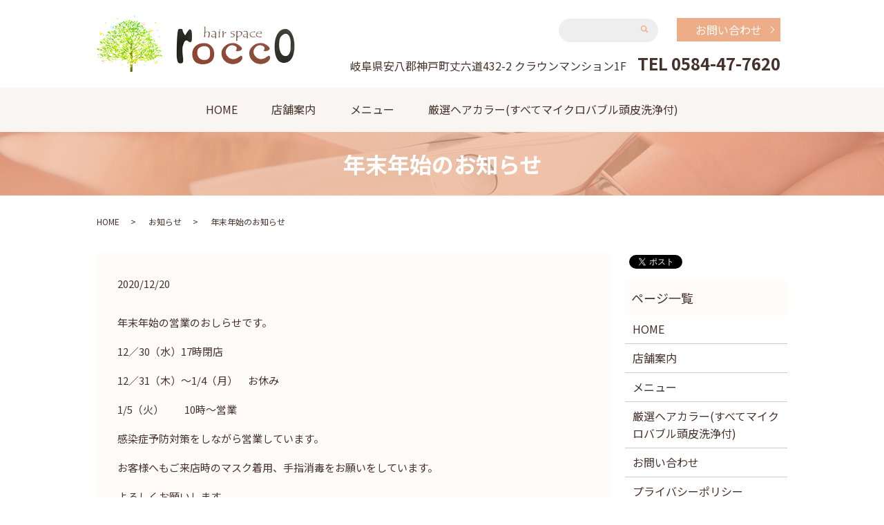

--- FILE ---
content_type: text/html; charset=UTF-8
request_url: https://www.hair-rocco.jp/news/258
body_size: 4545
content:
  <!DOCTYPE HTML>
<html lang="ja">
<head prefix="og: http://ogp.me/ns# fb: http://ogp.me/ns/fb# article: http://ogp.me/ns/article#">
  <meta charset="utf-8">
  <meta http-equiv="X-UA-Compatible" content="IE=edge,chrome=1">
  <meta name="viewport" content="width=device-width, initial-scale=1">
  <title>年末年始のお知らせ</title>
  
<!-- All in One SEO Pack 2.12.1 by Michael Torbert of Semper Fi Web Designob_start_detected [-1,-1] -->
<meta name="description"  content="年末年始の営業のおしらせです。 12／30（水）17時閉店 12／31（木）～1/4（月）　お休み 1/5（火） 10時～営業 感染症予防対策をしながら営業しています。 お客様へもご来店時のマスク着用、手指消毒をお願いをしています。 よろしくお願いします。" />

<link rel="canonical" href="https://www.hair-rocco.jp/news/258" />
<meta property="og:title" content="年末年始のお知らせ" />
<meta property="og:type" content="article" />
<meta property="og:url" content="https://www.hair-rocco.jp/news/258" />
<meta property="og:image" content="https://www.hair-rocco.jp/wp-content/uploads/logo_ogp.jpg" />
<meta property="og:description" content="年末年始の営業のおしらせです。 12／30（水）17時閉店 12／31（木）～1/4（月）　お休み 1/5（火） 10時～営業 感染症予防対策をしながら営業しています。 お客様へもご来店時のマスク着用、手指消毒をお願いをしています。 よろしくお願いします。" />
<meta property="article:published_time" content="2020-12-20T05:41:56Z" />
<meta property="article:modified_time" content="2020-12-20T05:41:56Z" />
<meta name="twitter:card" content="summary" />
<meta name="twitter:title" content="年末年始のお知らせ" />
<meta name="twitter:description" content="年末年始の営業のおしらせです。 12／30（水）17時閉店 12／31（木）～1/4（月）　お休み 1/5（火） 10時～営業 感染症予防対策をしながら営業しています。 お客様へもご来店時のマスク着用、手指消毒をお願いをしています。 よろしくお願いします。" />
<meta name="twitter:image" content="https://www.hair-rocco.jp/wp-content/uploads/logo_ogp.jpg" />
<meta itemprop="image" content="https://www.hair-rocco.jp/wp-content/uploads/logo_ogp.jpg" />
<!-- /all in one seo pack -->
<link rel='dns-prefetch' href='//s.w.org' />
<link rel="alternate" type="application/rss+xml" title="hair space rocco &raquo; 年末年始のお知らせ のコメントのフィード" href="https://www.hair-rocco.jp/news/258/feed" />
<link rel='stylesheet' id='wp-block-library-css'  href='https://www.hair-rocco.jp/wp-includes/css/dist/block-library/style.min.css?ver=5.1.19' type='text/css' media='all' />
<link rel='stylesheet' id='biz-cal-style-css'  href='https://www.hair-rocco.jp/wp-content/plugins/biz-calendar/biz-cal.css?ver=2.2.0' type='text/css' media='all' />
<link rel='stylesheet' id='contact-form-7-css'  href='https://www.hair-rocco.jp/wp-content/plugins/contact-form-7/includes/css/styles.css?ver=5.1.3' type='text/css' media='all' />
<script type='text/javascript' src='https://www.hair-rocco.jp/wp-content/themes/hair-rocco.jp/assets/js/vendor/jquery.min.js?ver=5.1.19'></script>
<script type='text/javascript'>
/* <![CDATA[ */
var bizcalOptions = {"holiday_title":"\u5b9a\u4f11\u65e5\uff1a\u6708\u66dc\u65e5\u30fb\u6728\u66dc\u65e5\u30fb\u7b2c1\u706b\u66dc\u65e5\u30fb\u7b2c3\u65e5\u66dc\u65e5","mon":"on","thu":"on","temp_holidays":"2024-06-04\r\n2024-06-18\r\n2024-07-02\r\n2024-08-06\r\n2024-08-18\r\n2024-09-03\r\n2024-09-17\r\n2024-10-01\r\n2024-10-02\r\n2024-10-03\r\n2024-10-04\r\n2024-10-05\r\n2024-10-06\r\n2024-10-09\r\n2024-10-08\r\n2024-10-22\r\n2024-11-05\r\n2024-11-19\r\n2024-12-03\r\n2024-12-17\r\n2024-12-31\r\n2025-01-01\r\n2025-01-02\r\n2025-01-03\r\n2025-01-04\r\n2025-01-19\r\n2025-01-28\r\n2025-02-09\r\n2025-02-18\r\n2025-03-04\r\n2025-03-18\r\n2025-04-08\r\n2025-04-22\r\n2025-05-13\r\n2025-05-20\r\n2025-06-03\r\n2025-06-17\r\n2025-07-05\r\n2025-07-08\r\n2025-07-22\r\n2025-08-05\r\n2025-08-15\r\n2025-08-19\r\n2025-09-02\r\n2025-09-16\r\n2025-09-30\r\n2025-10-07\r\n2025-10-21\r\n2025-11-07\r\n2025-11-11\r\n2025-11-12\r\n2025-12-12\r\n2025-12-31\r\n2026-01-01\r\n2026-01-02\r\n2026-01-03\r\n2026-01-13\r\n2026-01-20\r\n\r\n\r\n","temp_weekdays":"2020-01-05\r\n2023-05-04\r\n2024-02-18\r\n","eventday_title":"\u81e8\u6642\u4f11\u696d\u65e5","eventday_url":"","eventdays":"2019-10-04\r\n2020-01-01\r\n2020-01-02\r\n2020-01-03\r\n2020-01-04\r\n2021-10-05\r\n2021-10-31\r\n2021-11-16\r\n2021-11-21\r\n2021-12-14\r\n2021-12-21\r\n2022-01-01\r\n2022-01-02\r\n2022-01-04\r\n2022-01-16\r\n2023-10-03\r\n2023-10-29\r\n2023-11-07\r\n2023-11-21\r\n2023-12-19\r\n2024-01-03\r\n2024-01-05\r\n2024-01-23\r\n2024-02-20\r\n2024-03-19\r\n2024-07-30\r\n","month_limit":"\u6307\u5b9a","nextmonthlimit":"1","prevmonthlimit":"0","plugindir":"https:\/\/www.hair-rocco.jp\/wp-content\/plugins\/biz-calendar\/","national_holiday":""};
/* ]]> */
</script>
<script type='text/javascript' src='https://www.hair-rocco.jp/wp-content/plugins/biz-calendar/calendar.js?ver=2.2.0'></script>
<link rel='prev' title='お客様へのお願い' href='https://www.hair-rocco.jp/news/247' />
<link rel='next' title='GW中の営業のお知らせ' href='https://www.hair-rocco.jp/news/265' />
<link rel='shortlink' href='https://www.hair-rocco.jp/?p=258' />
<style>.gallery .gallery-item img { width: auto; height: auto; }</style>  <link href="https://fonts.googleapis.com/css?family=Noto+Sans+JP:400,700&amp;subset=japanese" rel="stylesheet" />
  <link href="https://www.hair-rocco.jp/wp-content/themes/hair-rocco.jp/assets/css/main.css?1769089853" rel="stylesheet" >
  <script src="https://www.hair-rocco.jp/wp-content/themes/hair-rocco.jp/assets/js/vendor/respond.min.js"></script>
  <script type="application/ld+json">
  {
    "@context": "http://schema.org",
    "@type": "BreadcrumbList",
    "itemListElement":
    [
      {
      "@type": "ListItem",
      "position": 1,
      "item":
      {
        "@id": "https://www.hair-rocco.jp/",
        "name": "hair space rocco"
      }
    },
{
      "@type": "ListItem",
      "position": 2,
      "item":
      {
        "@id": "https://www.hair-rocco.jp/category/news/",
        "name": "お知らせ"
      }
    },
{
      "@type": "ListItem",
      "position": 3,
      "item":
      {
        "@id": "https://www.hair-rocco.jp/news/258/",
        "name": "年末年始のお知らせ"
      }
    }    ]
  }
  </script>


  <script type="application/ld+json">
  {
    "@context": "http://schema.org/",
    "@type": "HairSalon",
    "name": "hair space rocco",
    "address": "〒503-2304 岐阜県安八郡神戸町丈六道432-2 クラウンマンション1F",
    "telephone": "0584-47-7620",
    "faxNumber": "",
    "url": "https://www.hair-rocco.jp",
    "email": "info@hair-rocco.jp",
    "image": "https://www.hair-rocco.jp/wp-content/uploads/logo_ogp.jpg",
    "logo": "https://www.hair-rocco.jp/wp-content/uploads/logo_org.png"
  }
  </script>
</head>
<body class="scrollTop">

  <div id="fb-root"></div>
  <script>(function(d, s, id) {
    var js, fjs = d.getElementsByTagName(s)[0];
    if (d.getElementById(id)) return;
    js = d.createElement(s); js.id = id;
    js.src = 'https://connect.facebook.net/ja_JP/sdk.js#xfbml=1&version=v2.12';
    fjs.parentNode.insertBefore(js, fjs);
  }(document, 'script', 'facebook-jssdk'));</script>

  <header>
    <div class="primary_header">
      <div class="container">
        <div class="row">
                    <div class="title">
                          <a href="https://www.hair-rocco.jp/">
                <object type="image/svg+xml" data="/wp-content/uploads/logo.svg" alt="hair space rocco"></object>
              </a>
                      </div>
          <div class="hdr_info_wrap">
            <div class="hdr_info text-right">
              <p>
                岐阜県安八郡神戸町丈六道432-2 クラウンマンション1F
                <strong>TEL 0584-47-7620</strong>
              </p>
            </div>
          </div>

        </div>
      </div>
      <nav class="global_nav"><ul><li><a href="https://www.hair-rocco.jp/">HOME</a></li>
<li><a href="https://www.hair-rocco.jp/salon">店舗案内</a></li>
<li><a href="https://www.hair-rocco.jp/menu">メニュー</a></li>
<li><a href="https://www.hair-rocco.jp/hair-color">厳選ヘアカラー(すべてマイクロバブル頭皮洗浄付)</a></li>
<li><a href="https://www.hair-rocco.jp/contact">お問い合わせ</a></li>

            <li class="gnav_search">
              <a href="#">search</a>
  <div class="epress_search">
    <form method="get" action="https://www.hair-rocco.jp/">
      <input type="text" placeholder="" class="text" name="s" autocomplete="off" value="">
      <input type="submit" value="Search" class="submit">
    </form>
  </div>
  </li>
          </ul>
          <div class="menu_icon">
            <a href="#menu"><span>メニュー開閉</span></a>
          </div></nav>    </div>
  </header>

  <main>
              <h1 class="wow" style="">
      年末年始のお知らせ            </h1>

    
    <div class="bread_wrap">
      <div class="container gutters">
        <div class="row bread">
              <ul class="col span_12">
              <li><a href="https://www.hair-rocco.jp">HOME</a></li>
                      <li><a href="https://www.hair-rocco.jp/category/news">お知らせ</a></li>
                      <li>年末年始のお知らせ</li>
                  </ul>
          </div>
      </div>
    </div>
    <section>
      <div class="container gutters">
        <div class="row">
                    <div class="col span_9 column_main">
                  <article class="row article_detail">
      <div class="article_date">
        <p>2020/12/20</p>
      </div>
      <div class="row">
        <div class="col span_12">
          <p>年末年始の営業のおしらせです。</p>
<p>12／30（水）17時閉店</p>
<p>12／31（木）～1/4（月）　お休み</p>
<p>1/5（火）　　10時～営業</p>
<p>感染症予防対策をしながら営業しています。</p>
<p>お客様へもご来店時のマスク着用、手指消毒をお願いをしています。</p>
<p>よろしくお願いします。</p>        </div>
      </div>

          </article>

    <div class='epress_pager'>
      <div class="epress_pager_prev">
        <a href="https://www.hair-rocco.jp/news/247" rel="prev">お客様へのお願い</a>      </div>
      <div class="epress_pager_next">
        <a href="https://www.hair-rocco.jp/news/265" rel="next">GW中の営業のお知らせ</a>      </div>
    </div>
                </div>
          <div class="col span_3 column_sub">
            <div>
<style>
.share_button {
  letter-spacing: -.40em;
  padding-top: 30px;
  margin-bottom: 7%;
}
.share_button > * {
  letter-spacing: normal;
  vertical-align: bottom;
  margin:0 2px;
}
.column_sub .share_button {
  margin-top: 0;
  padding-top: 0;
}
</style>
  <div class="container share_button">
    <!-- Facebook -->
    <div class="fb-share-button" data-href="https://www.hair-rocco.jp/news/258" data-layout="button" data-size="small" data-mobile-iframe="false"><a class="fb-xfbml-parse-ignore" target="_blank" href="https://www.facebook.com/sharer/sharer.php?u=http%3A%2F%2Fwww.%2F&amp;src=sdkpreparse">シェア</a></div>
    <!-- Twitter -->
    <a href="https://twitter.com/share" class="twitter-share-button" data-lang="ja">ツイート</a>
    <script>!function(d,s,id){var js,fjs=d.getElementsByTagName(s)[0],p=/^http:/.test(d.location)?'http':'https';if(!d.getElementById(id)){js=d.createElement(s);js.id=id;js.src=p+'://platform.twitter.com/widgets.js';fjs.parentNode.insertBefore(js,fjs);}}(document,'script','twitter-wjs');</script>
    <!-- LINE -->
    <div class="line-it-button" data-lang="ja" data-type="share-a" data-url="https://www.hair-rocco.jp/news/258" style="display: none;"></div>
    <script src="https://d.line-scdn.net/r/web/social-plugin/js/thirdparty/loader.min.js" async="async" defer="defer"></script>
  </div>
</div>
<div class="sidebar">
  <div class="widget_wrap"><p class="widget_header">ページ一覧</p>		<ul>
			<li class="page_item page-item-11"><a href="https://www.hair-rocco.jp/">HOME</a></li>
<li class="page_item page-item-20"><a href="https://www.hair-rocco.jp/salon">店舗案内</a></li>
<li class="page_item page-item-18"><a href="https://www.hair-rocco.jp/menu">メニュー</a></li>
<li class="page_item page-item-15"><a href="https://www.hair-rocco.jp/hair-color">厳選ヘアカラー(すべてマイクロバブル頭皮洗浄付)</a></li>
<li class="page_item page-item-9"><a href="https://www.hair-rocco.jp/contact">お問い合わせ</a></li>
<li class="page_item page-item-12"><a href="https://www.hair-rocco.jp/policy">プライバシーポリシー</a></li>
<li class="page_item page-item-13"><a href="https://www.hair-rocco.jp/sitemap">サイトマップ</a></li>
		</ul>
			</div><div class="widget_wrap"><p class="widget_header">カテゴリー</p>		<ul>
				<li class="cat-item cat-item-2"><a href="https://www.hair-rocco.jp/category/news" >お知らせ</a>
</li>
		</ul>
			</div>		<div class="widget_wrap">		<p class="widget_header">最近の投稿</p>		<ul>
											<li>
					<a href="https://www.hair-rocco.jp/news/312">暑さで頭皮のお悩みありませんか？</a>
									</li>
											<li>
					<a href="https://www.hair-rocco.jp/news/301">支払方法が増えました！</a>
									</li>
											<li>
					<a href="https://www.hair-rocco.jp/news/281">臨時休業のお知らせ</a>
									</li>
											<li>
					<a href="https://www.hair-rocco.jp/news/277">年末年始の営業のお知らせ</a>
									</li>
											<li>
					<a href="https://www.hair-rocco.jp/news/265">GW中の営業のお知らせ</a>
									</li>
					</ul>
		</div><div class="widget_wrap"><div id='biz_calendar'></div></div>1</div>
          </div>
                  </div>
      </div>
    </section>

  </main>
<footer>    <div class="footer_nav_wrap">
      <div class="container">
        <div class="row">
        <nav class="col span_12 pc-only"><ul><li><a href="https://www.hair-rocco.jp/">HOME</a></li>
<li><a href="https://www.hair-rocco.jp/salon">店舗案内</a></li>
<li><a href="https://www.hair-rocco.jp/menu">メニュー</a></li>
<li><a href="https://www.hair-rocco.jp/hair-color">厳選ヘアカラー(すべてマイクロバブル頭皮洗浄付)</a></li>
<li><a href="https://www.hair-rocco.jp/contact">お問い合わせ</a></li>
<li><a href="https://www.hair-rocco.jp/policy">プライバシーポリシー</a></li>
<li><a href="https://www.hair-rocco.jp/sitemap">サイトマップ</a></li>
</ul></nav>        </div>
      </div>
    </div>
    <div class="footer_copyright_wrap">
      <div class="container">
        <div class="row">
          <div class="col span_12">
            <p>Copyright &copy; hair space rocco All Rights Reserved.<br>
              【掲載の記事・写真・イラストなどの無断複写・転載を禁じます】</p>
          </div>
        </div>
      </div>
    </div>
    <p class="pagetop"><a href="#top"></a></p>
  </footer>

  <script src="https://www.hair-rocco.jp/wp-content/themes/hair-rocco.jp/assets/js/vendor/bundle.js"></script>
  <script src="https://www.hair-rocco.jp/wp-content/themes/hair-rocco.jp/assets/js/main.js?"></script>

  <script type='text/javascript'>
/* <![CDATA[ */
var wpcf7 = {"apiSettings":{"root":"https:\/\/www.hair-rocco.jp\/wp-json\/contact-form-7\/v1","namespace":"contact-form-7\/v1"}};
/* ]]> */
</script>
<script type='text/javascript' src='https://www.hair-rocco.jp/wp-content/plugins/contact-form-7/includes/js/scripts.js?ver=5.1.3'></script>
</body>
</html>


--- FILE ---
content_type: image/svg+xml
request_url: https://www.hair-rocco.jp/wp-content/uploads/logo.svg
body_size: 70521
content:
<?xml version="1.0" encoding="UTF-8"?> <!-- Generator: Adobe Illustrator 23.0.1, SVG Export Plug-In . SVG Version: 6.00 Build 0) --> <svg xmlns="http://www.w3.org/2000/svg" xmlns:xlink="http://www.w3.org/1999/xlink" id="Layer_1" x="0px" y="0px" viewBox="0 0 287 82" style="enable-background:new 0 0 287 82;" xml:space="preserve"> <image style="overflow:visible;" width="287" height="82" xlink:href="[data-uri] +mlUWHRYTUw6Y29tLmFkb2JlLnhtcAAAAAAAPD94cGFja2V0IGJlZ2luPSLvu78iIGlkPSJXNU0w TXBDZWhpSHpyZVN6TlRjemtjOWQiPz4gPHg6eG1wbWV0YSB4bWxuczp4PSJhZG9iZTpuczptZXRh LyIgeDp4bXB0az0iQWRvYmUgWE1QIENvcmUgNS42LWMxNDUgNzkuMTYzNDk5LCAyMDE4LzA4LzEz LTE2OjQwOjIyICAgICAgICAiPiA8cmRmOlJERiB4bWxuczpyZGY9Imh0dHA6Ly93d3cudzMub3Jn LzE5OTkvMDIvMjItcmRmLXN5bnRheC1ucyMiPiA8cmRmOkRlc2NyaXB0aW9uIHJkZjphYm91dD0i IiB4bWxuczp4bXA9Imh0dHA6Ly9ucy5hZG9iZS5jb20veGFwLzEuMC8iIHhtbG5zOnhtcE1NPSJo dHRwOi8vbnMuYWRvYmUuY29tL3hhcC8xLjAvbW0vIiB4bWxuczpzdEV2dD0iaHR0cDovL25zLmFk b2JlLmNvbS94YXAvMS4wL3NUeXBlL1Jlc291cmNlRXZlbnQjIiB4bWxuczpkYz0iaHR0cDovL3B1 cmwub3JnL2RjL2VsZW1lbnRzLzEuMS8iIHhtbG5zOnBob3Rvc2hvcD0iaHR0cDovL25zLmFkb2Jl LmNvbS9waG90b3Nob3AvMS4wLyIgeG1wOkNyZWF0b3JUb29sPSJBZG9iZSBQaG90b3Nob3AgQ0Mg MjAxOSAoV2luZG93cykiIHhtcDpDcmVhdGVEYXRlPSIyMDE5LTA1LTI4VDE0OjMwOjI0KzA3OjAw IiB4bXA6TWV0YWRhdGFEYXRlPSIyMDE5LTA1LTI4VDE0OjMwOjI0KzA3OjAwIiB4bXA6TW9kaWZ5 RGF0ZT0iMjAxOS0wNS0yOFQxNDozMDoyNCswNzowMCIgeG1wTU06SW5zdGFuY2VJRD0ieG1wLmlp ZDo4OTIzM2VmYi04N2RjLTU0NDUtYTk5Yy0wOGJiODM4YjU5MTgiIHhtcE1NOkRvY3VtZW50SUQ9 ImFkb2JlOmRvY2lkOnBob3Rvc2hvcDpiM2UyZmUwYy02YzRiLTE0NDEtOWY1NS1iMTY0MGU4MjZi NjUiIHhtcE1NOk9yaWdpbmFsRG9jdW1lbnRJRD0ieG1wLmRpZDo5YmQ5NmQxYS1hMzk0LWExNGIt OTM3Zi0xZGI5NmUxMGYwNzAiIGRjOmZvcm1hdD0iaW1hZ2UvcG5nIiBwaG90b3Nob3A6Q29sb3JN b2RlPSIzIiBwaG90b3Nob3A6SUNDUHJvZmlsZT0ic1JHQiBJRUM2MTk2Ni0yLjEiPiA8eG1wTU06 SGlzdG9yeT4gPHJkZjpTZXE+IDxyZGY6bGkgc3RFdnQ6YWN0aW9uPSJjcmVhdGVkIiBzdEV2dDpp bnN0YW5jZUlEPSJ4bXAuaWlkOjliZDk2ZDFhLWEzOTQtYTE0Yi05MzdmLTFkYjk2ZTEwZjA3MCIg c3RFdnQ6d2hlbj0iMjAxOS0wNS0yOFQxNDozMDoyNCswNzowMCIgc3RFdnQ6c29mdHdhcmVBZ2Vu dD0iQWRvYmUgUGhvdG9zaG9wIENDIDIwMTkgKFdpbmRvd3MpIi8+IDxyZGY6bGkgc3RFdnQ6YWN0 aW9uPSJzYXZlZCIgc3RFdnQ6aW5zdGFuY2VJRD0ieG1wLmlpZDo4OTIzM2VmYi04N2RjLTU0NDUt YTk5Yy0wOGJiODM4YjU5MTgiIHN0RXZ0OndoZW49IjIwMTktMDUtMjhUMTQ6MzA6MjQrMDc6MDAi IHN0RXZ0OnNvZnR3YXJlQWdlbnQ9IkFkb2JlIFBob3Rvc2hvcCBDQyAyMDE5IChXaW5kb3dzKSIg c3RFdnQ6Y2hhbmdlZD0iLyIvPiA8L3JkZjpTZXE+IDwveG1wTU06SGlzdG9yeT4gPC9yZGY6RGVz Y3JpcHRpb24+IDwvcmRmOlJERj4gPC94OnhtcG1ldGE+IDw/eHBhY2tldCBlbmQ9InIiPz77WAMN AADEyklEQVR4nOz9dbxdxdk+jF8zy7brcZe4e0ISAiFAggYpLkWLFbcW2gLFnbZ4cac4AUKMhLjb iZ3kuMt2XTrz+2OfBHig35f+Hvv2fbk+n3Wyc87ea8+ada+Ze+77uq8B5zuQ4DuwK/FncP4tON+H NuNLbOccO3UuvVN/DHi4CSG+FP9oJ+Cc/7ceFIfAsSI1DnviC9AUYVjXPfamtHnPMRINDvzVQtbi +O+GCACc6aDuP2JvnHzZHF63rmfFjo3CcZ1nBJS7pqnmK6SLHUAJLwP1/rBBZ50xF1xIo7SwFoOH FoIkMkinUqA6RV6eCz1xA7JXAXQdob44HLIEh00EJYArkLvQ3oQOIhpIZ03YHF5QzqNwRy/Hx3tq W7VYFVXs5jfizAXPHRk4YsQzy+RMh/2pm1ZKf/gokQxjHln+gwbt2tvETzxuBr5ctIZbJkdvTwRM pUMYLPT0hY6SCQMyKnyBAMxIYoPdZncm+8IfqJp6oRZLIhOKIatbWLBwM/921Xb+7cqNKWpaQWSC X2By2bTfyF/MvXBK36+6rih+ev2i5pXWcQWXNNRGf/3+ca4Hp27rbxnh0X7YQ5bF8MB973NZJGAW INkISoaV7/cWBxCKRvYxhwyv34NYXQPKhpVP1bOZNCfiGUZWf8Pj9wEuB2RBRzqdwqTxVSQWSzhp m34Ay5rPvnv9+ne/Lj5j2ym2sY1XtNoX7XJmzANHjP7NPbZAsrPdumdXX+cX0nr6ofD9Bhmajjt/ dzY5+ujpROnogacrflGmoQV+wQ7Gra5SxY5MS0cthXmqz+WCzelA5YhqBG22qlhDwy1uUwO1OzFp 8tDjNZVjUHneaHog9foTfVZvoKik5o396U0vxtkn1+1bbG5yB2VpX+vfM/u7339/t75q7sSJF+/o Npfmf79BVKTYsqsDo7wKMrv2cVvA/Zrb60Nv3a4nhw8eiq4Vq7nskBtFp+2T0DfrucJNxJav506X q8VbUvhY/5Y6HurvRzQSvaq0NIjy8oJRdK54701F6ZrPKwI+udRO0NFr7jnj+OuWNj/fVx6sTl4W MhJ0tuuGF5auuO1BbfdQ8QcNogRWNgM9lQLTdHgrS5HJpqG1dd9AXTZwcMg2G7zVZSDDy4gr3wOT GRBkGWaBC/7p40h+wIHGxp6T+sJpLF21/V0x4Y2gqvuwpdRe2T7BNehyF81L7Wl+CX948PM39O6T bxqeP/pxrzFrzdFjj//EW7TrBzZEKEVlTTl8JoNmV9CzcftHWn/45PLDpxZrqSzA0Rdav51TQsAZ h15TQezB4MLutRs4pRSEUfBJ4wkIsHTZOu5y2bvRk/kWvOkj7A9/gqS1B0lrCTqMPrzxpuf+ldEr UM852lN7kOWb0Nt333//wCgSJ15Mng6PPQ+GmoFI85GKr0YsOaPa1TsTiD6D+sgtWNd+H+Ca8a+P dP8qYnwHIsa36OEcnK8A542ImkuxnbMZ23QOHmpCSt2IlLXzf2TqOGSkSQBBTcEOdQeqXP08HdtP iuRJFMhnnDAIkP9npg4vGLrUPQg5Z/Hntv+m7t6Kl0avlN9Ca6rwiCXJq1dMCNxOTpTPQ2/2PRQF v2vQow/eji1161GYXw6/J4hCp4VEa+/l8Nv+Hswrgs41EB3obQvBX+6DmjWQ5/Sjt78LNgHwFZei M6pBFAj6YhHopomS4jJQsA0dnZYdU8nWoqJgc3KZ/+jQMBw+qTYjHB1sPfuqjfGXvr279YTLs/IN mM1XH2pQW3cHtm5p5YuXbOSSrEN3KAhHU/cVBsrQ2dB1f7Q5hGQyjmwmEQy1h06Q7FSMJmJIRWIb ZcVekQ3HoTGOrGZi684DfO+eNh6LhEFbOlrKXImM62+fPDC73OmYfKL87f1d9r8s0NQ+1+jqmuev Er45v5o4z89m1kLSfWUHG7RjW/1zhAOySCEJClKd3SgcXFaY0RKItjTfkVddBpvLg+L8onDA6/7S CGdMyUFAJWF6NBZp8+UFYKMqPvvqG37EzPHksKkjyKZtu9bSmLcciZI9Pf5J666IaOHopvSfrKX7 W4oTxV+cHSp6wFzuHtuWoR0jOd9rb7F/2HGwQb09fWeYpolLLphHLAsIGASOzt5HnYaJqskjSIBS yLEkEOp918EtFJYWIhaOoqag0PSljU/TqSjSjMJmk6GqKtoaWmHqOIzWbVh2wub9zyhBz7AjpyVm LqKi9FXVgTGh7Lppq2Z5b9weUMZ+WkBnXtSqTMxIse9sKJPOBqfPHDuLJtIQd2zf5R1TA8vvvLV/ 0zZeJMpIaSmIIjmWuuRz1Pomnu4LoSyYBy0Zf0jwuU9JbKrjo2UKURLhsAkYP2Ew7A4ZlA3ZPFay VS4dRR8hFaN+/XXdgbV/P2z0UR9fcMwzZ0axYqyPV9xSoBR1zwjt+V3COcp3sEFcIAh398+3ZVMQ kumRYiQDxWEHFcRe4nRAS2dm23zuxXmlxaA+N3HaFUhOye8uLPiTQwLsg6uIze9BNpuF22MLVlbn wTSNdrGanf7A5ILD0c0birYeWLlkjPdCr9MaOncRH5Oc2P7IFUbhg+u3vDX4jI+3vP3OLY8+HzvY oCGDKh/ctb/j98cfO/0WoSfyceeS1Vz3OObKhlkoaTrsdtvyvpWbOGEMjBDYB9UQg0rRvnVrOWMW qCggW5BHzjptLnn9jS85AFxzzckEfclv0dz6Ojb334m4uQK90Xsva7A4Xnu3CHFzObbpVmtbuh0R 9iJa+h/8bx8YSUzdi6/bD8MRpZ9AYAKouQs9CRl6xo7y8kq0xnei1DsSDdG/kyH+83iBY95/+WD4 fRDOdyAOgAIwzRi6st+i0P0HBNkWgGh2kkxroCprtwlwUC/2RB/HkOAnqN9/KqqqHsCmtntxuv9+ gABpZwiqkoCNFeCrrrEAgDPK2H/rBfx3g3C+AxGrGwBHKlN3ps8a+Y8+33HYEuc43tGL3+0v73Dz w2cNDrrPgbziIs2AZGUm30sNbfoerLnkmfTq61EsPAXJTSEAvZ4DMM0O2KxpSBE/Ku21/9vX+J+C CAABoRAcMpZlF/5jfsFpSHKC9K5p0pLKs8RRFUhXQ2/sjDYvu6Rr2KBXipoaNsc2PstCKaM0ccTn y49acoPTZl7oxHiMtBu/L4ze/WBdYB92RYFKO1D5E1/6wJ9vwnsfL+Ljx5YVS6LY4/YEAQb4vAHk F8lQW/oBShDviTQ6/b7aYGkR4n198BYFQZiGDBgyUQtulwRNoIg198FX6gOhQH9PHG6vA1bWQGFe AZKpCDJZFS6HDaamwldceqgdB6d2ACCigZ7+eM2Bht66wkL3NbW1g14DAArLg9buT2w92a0oyA7+ 1d/2D/26L1W1d9CYo3zOsP24OdbKoVq7smIQv/3Z1RM3qReWdA2eHzz31rlDT72reJx75Jr653ti un0Zd7zz8kfhO87eKdyLWPZ2nBNdhOla80/elYbG5jmmqWPT5qZuNWPevGTper5wyVru8ThgmRxC eQDxeBzh/l5u8zvQUL8P2Wx6csOaui5dF4YmOuNIxPoR6eyHZAEOn4J0SgVlFE5u3Uq4NUvhBOFo PzIZE4QAoqAgnTFBCQHluSElpacRVzOIZpLBBYs38lVrduwaNbzA6fc5XluydC03rQxIt7ocGkuh 03jmjP6sYu9PJeeO959z68J//PGDM6+c92oqEuzold+/izIXS3XnTZxW+agtI7z5cprEnSLcr7Su 7z28osZtb/N+eIIasfSUVrxtesltj7ntI3cVhfxA/ugfddCMw8bt6A1HxxDG4LCLHVkDZYQIOGb2 JFKgSMjjJqBbcPo9yHIDzOmCKAnIpDPoaG/F4JHjkcpm4EwkAcZgUALLYYdFGSzNBMsasLvcaG1r gFf2Ist1VAYCgEAhCRRMkeARJSzctR+CIGLP/k6en+99e/KEmvPTGQ3JuIpIPHVVS1voWdqjbUbc 3IoQ7/JrwrorhwdKmsH3/HXShWMCW3rqfx0wj83UuKSvWXrOzacPvfMtVX788Q5pT5fByq/0x/yL CsfmhQrdV9wyyH56uMA1dWO+VN3Sln7yZhsz0O1aVPpj+wH6QuHh3LTg87h3zpw2tfz6K08jxx93 OJk2vAr2nbtNtbGF662dPLSrvjmzs5Gnv93AvZINxd4ApoyeCD+lqPR6kdnTxPVs+mKuZqHtPrCO bm3kJfn5QkVFGfIDXoyaOB7Vo2qRF45zsz92DwwTqa7+55Lb9vCsbtQcMW4MCovLYVkMY0ZXvV5e kY/iggAECHBJSp3DZgO5fR9wafArwR7oqXz3o/svrq2tren0Lz77OO/nynb9umw43kJ/NegT4Y0D p2dIL7OfNvOWY1uWVqweaf885Zp0Af26c+2QCloQJKU71m1t2aUxObl/pH7emY5SsfuTtseuvnsk f/A/dlBtdQkXFRnHHj3l2MqqkiVFGRUWgPCazdzKaii8eD6BZcFq7oPosKN/c10bz2TKHSNqieL3 wVC18vTOfW3OIYMIpQKctcUQJAl9y9aP8I8ftkfMAHqpE6AE4QXf8oIJYwjTdFgBHwjniDe1jVb8 7jolEEC/msZ7n6zmqmbi6NnjiCBIsEkSNm/b1xeOZfLp/ODt6KdvCtvD3ruOOvzP7yVLF5/r2jLo mcaOG+7r3N2inzTkjK5F4VN5II/Zx4yymdsb331h974XPs+OukVodRiV4dIX9juL+45uM1fu87m9 L6SN/tHtJW/tpUJUmlZU+6POAQAqSYxSilWrt324v74B2UwKWioJwglEpx0iEZDZ2YhQUwssymH2 h8u5psNpd0EkBB6ftx0A0vUN3IQOxJKIHWiBc0hlfWjtFm7aAVMQQEQJHBy9W3ZyY3gx0NcDFrTB XRDYld7VyJFOo6QyH5pupkWBYMXK7fybFVv4l4vX8VAkkX/LDacSEgp9A8IJAmoSLWYUusctJtnm w4YFLlq1veM1TCu/FJ2Rz+AJjMOantdu9Pa0PWEv9v2+o7W75Oipr163oGMEjihZAyfdhHRsGop9 eYgYH3O980vCKEVJxTc/6qDHHrsVL770IS8r9T07atTgazTLwnE1g0AIQf3S5b2SxQtynqMFAAgc PnmcmcruAACxohAgBMS0kNl14BG1q/9WzjkADsY4qk49hsS5DgoBgsEgaRbC7R3H6k3ti2AxcAJw cJTMnEpEhx2ql4JwQMta+PtrX6zUVD7xut+e7jSYCUEgID2ZbwEAJiwkjN0IyhPAYUFidlg8C7fT g3R8LXo8V4EBePde8ucS39w/AQTnX3U3miLvQ8l/Av7sciTS69CSXgKBuFHqmgkBHEPzbv/Jmezf BYTzHUgCIBDQmHgNAlcxynsKAAlAAICEL3oXY0rhMPTxWTCJjOYUKaxW0OukwOBEF8A1AEA40AQO Ezv77kFYXw+b7S6clHfX/97V/ReA/tQvOXODMweQuPhJpNtAqAKAY5DZByP+JALqpl5L/Qhfdsz9 H27u/zzEH/6XAOBYok7BsUorzPQJN75lbsEk/2Qs7fnrbVMdBb9b2L9r+WDH5k+Y4TE4jPdBKDAQ d+CwwGHAYAlkLQ4F8f/xC/qvhggIMKx2AAIqhPPQ7RwLW5ZhWWIVoPhRYWv49Rfte2Nt+Pphv3Rn oZJgr27Qv7xlpL+k3qcd2Ybw5qe5b9BEwi14YUPcMjDZ9Q6IR8V6NuV/+/r+0xABCwGhFEnGEZfL QcAhUlqVstbNqLDPeG97vP31/fQNfjl/zv5ey22bxm+9Z/KU+YPFBdrgZKT15sH15S/z2/kS+IIO SJDgoxXocI5EY5pC+Cdfesklp0HNZmEhhZL8GoT6e1A7aBgsi6PEk1v9C6KAxICnnOcrRldHC0qL AkhmVKR1Bm4yeAIeqIzBzFgQuIUs0yBoHJLPA7/NCcBAd1cffIV+aMkEnF4/ZJstd+GUoDOmDbSI oC8ehZXOwiKAx++Dy+0FMDAGcTC4aQDbY/fDiw9hSEiUOWsXi/LK2OB08J6hYs29LvGq5Yeb00at PeKmbJv5bjLP+5vdj8988YSHhsUn/i1xyhogAphNp4qJNWAEokcCXOKP+gYA0NXV/+b2nQ3c5XCD cYZkUv0jIQSEEGQVEdlYBulwCpKlIBqJwWImAMAEh5lWH/4vMY2fQHNbf3NjS5/2/d9RzhOAtRFQ 2zDGfSr9qvMyFk5NDm+KLDszo40YpFa89qfK6AnzWopKp5WMFdYFVCBbV/nbWJ8+ckXiub99qZHE id6LN7z0ycsViL+/B6wHKVBzlL4Mk41VP9mQxqb28wkF8vKLUZBvD7Z1h/8cDAooLFIAxhFNJJHS dfR0df1V702pPeFumyxJZZGkhlBveluipa9BTapXJBMJpLoib3EzO76vvec5ljWhq1pluK0HbU0t L1BRhESli810Foamzou09WzNRhLIhGJI9YShGhayuglGCLbXHeCJbLZK1VR567Z6nk0lEAuHQAkf CqP3xVP+Grrpxdb+0EkzCxpoGUZfl9D2nlQX/utT7W1HnCfU7tVXt3diqvzm9FoX2srGCxtdUgqq vOyoru4hGxp2tm2YdVrnfiN4T/0K3oAxu76EHUMhsbKf7CBBEAAOvPPuQv7W+8tCpmUik6GKoQ+M 9qoOM5NFyejq6xxe106bzTacKs4OI5JFe2fbctEh77VgvqAodrjzA+cnu6K3mFaqghIR3uLCHpss lpkZ9cj9O+qXE1l/NRqLXSJIzq8lj22C0++BK+hDg2FBNVUYXMeCRSu5oek49+wjybw5Y0kslsCS bzdzKlOIoBz7aPbTiZ7D1mX3bsvj7mRx/Qr+Amb0PDnK9vsx3fZnniqNTo0XFF/w61d2HXbHJWO+ vTiTDGwq0rxP1kuLssdWzVxiVZX9cX34XWUPu2rcCPr4duT5Eev99A6X77AHRFT/qIMIITBNCw5F BmGA3abAMFWFc0GT7RS2AhcYY9izaTMGlVafKxq8gYocMaQxbPKYpGDx8wSvEx6PE51d3SBex3mu fmOfwAjcLqcWZmqHnkkPqZo0ZijhhsuS4q8olMLu8kGiAggI/HYJhAAuhx0EDHOPnSkLggBCRZx8 4uHk68XreXt7K2iPtge6/QxE0rxMqfz6ZU2o664ZMX7MWDL9nIn8OJfYN/LTQflzNgrZyqSD9F71 4KYj3lsojuYZ27amfKHnDi+O8MoMi52JM67ua1WfTrPN7s5AEwwh+wCsnw63mpYBbpmwLAsuhSzK ZlXEYvFEW3s3lO4QAiqDJ6ViVEkFZJutgXOO/nAYbqcbhJAMFWhCzmSBUAw+IiDgcSAUiwwVPBTJ dBzMsGAv9hDGLFBKUwGqQDYZjHgM2a4uaLEQtu+tR0NzOxYuW/8WZxwSyRrtbe1ob+9GZ3sbCAH8 bh9o2opie+LZnU73ls3O7HHP7c18sSjk+OyxXnP/bXHPorRq3/PYhvo1i6LxD2aHzGTZkNAxm+dq 33r65J1/a1866NEnt/zp0oa9nQ/nSXklKN01g/jeXNCYXnDtblcjskHzJzvIMEwwi2H+CZOP/O21 Z8ybOLaG+H0BzB5WDYCAmdYQK55+xEilzyTZFIry8yBLMgCAcY6qkiLYeM4SeTRxI+vofmP0lJHE ZVrI83pgmrk1nMvvgBEKg3MOK5a6WesKLSBCbm6dP3MqSqsq0R9Jnsc5RzhuQjVExEIppGJZWIxB Eunh4v7sM7jMuX10f3TffWvs177WGdkDj+DtCJZEija31IkneRbdtS74txdak/UjTxv2mPbEn34/ W3al1xw95qMLzJN2tGxKvH7rYPfY2vbER3nHex/ie0Jr1u8Mv3X8NUPXvKCZ/fpPdZBIRYBzqJry 7apVB0AA1PgdsCiFXtfATWJBkO1hM5X9LWeR92lVtTS4stTkHKCEgnGOVGNbE9G06rxJo4luGEjs auLcskBLisnYiWORFRg4YzB7Il8bqjbXXlVKbA758Xh9M7f0LMqOPZLEoxkYhgUqMAwfkgdBoMhE kwDn4F1hZHR9MA2rsY/WHHiTfBH7zfR8enpRmTh5V7Vc+PTM3tNER5F3xlbp5uWJbvqMKkFozy5T Bl3MxSa6djSxH/1WCrFkYSr/rsWfvH7OUM/kecXIECUxtMVvu2CGpVE9G9n5kxZEBAoiUgg2AlfA gcOqy5GJRND1+WJu6FleNHkscQwuy3MNrXT4xgwZ0rF0hcHTaZBUEulsCr37DtzJs+nqglmTCWcM hmkCBZ5zOTfR19A6N9rTC8RTUNu65yKdnFs0YxzhlgXF4UDe+OEBLgqI7W24WyIGZEmCosho64ih pTWK6uoCVNcUwWFXoKbUPnGq98+ny6Wfzk6vPf36tuYDg4YfPegPolqshuX4y0FevF9Vvt2UMtuf 8wmz71U0eSTrMU8eIQHerlV8a8Fz0IvyDN9strKuL2buSrwABvEunz7r/E2JJ0tG+67v+qkO4rmx AWUleYAkQU5loEXjR3EAZUdMoUZJAA5bMdASgiBJB6jBEY1GwE0Lis8Lo73jPsHp3pDqCcMe9MFd FASxzNUpEXJBfqFhljgADkRXbPyaOu2wIgm4HTZYHhfSkYjqHlQp5xWUGEw2sXHTnlgmk/GlEmli mBbPSApkRYGq6sgrCnxBG+PPPf7Z++uvHDbcc49/YvQ0Pcslu7Qrum7xR0PSxtoJWf30SRv/0TnH wPI/jnS+e3pyM8QjJ3/70Pby+07a3G2gaV2k3u1KzNkefaXaLfr6qouiRfN9l/59SN6xxoq+a3/a gigBFSham9rRuL8ZqVgMie6eMznnoB4PbHENbE8HdENHNpMBYxacHt+4YFUVxAIfBEJhxqJTFa8d RjiM3m11EGS5vaiq2jC5BhLPgGZ1EImC6Baow4G0aIEUOEE5ydpqyw0mMIQSaQwbXnYLAHy1eDOb OK4GHZ0hbN2xf6Gh6/B680C7zM222aeucSt+4el5xSctXftah9zYmpjpL6n+8JvuJQ/7unTv1OPK 19dEZ79mSW/OHXIVsCl25eZlb69/R31q6p+shCXVkAvvm5p/85xy5+QLMpHzZrXnLbg/06H0lyrz jvqpDhKoAEooOBgMQ4MkUdjyfX8lANo+WcRVbsFiFpwuJ2wBL2AxCJxs13pDoKEkTN0AscnQY6lr CCGgogiBEHSv2pSI7NrfhqwJSxRBZVuKy0BoX/2nXM05yHYL6F+2rqNr7Ra93GCYf/zUlznnkCUB j/3lY163r5F3dffPC0fiKMyXQXarJ0HsmYQhdM7IdY6/xLLoOkAzJa/Lrp5sMlT51qzB83bXh/Z9 qYsbLi8TR+9JRHbZXPoa5sgU9e8rYruat3TEzzuu9Z2FZsmH6e1Vi0riv5tXO2Iy7IEU2tU2jPSe /6MOGj6ylnPGcfMN55JEIoVi3QIEip4VazkBAbMYXENrLgSzxqUb226CxVA5ZwahIEjAhCBL6P92 Iwfn4CCAxUAECs45CiaPL9VKvV3E4nAlDXR9u4FbxAIhBMy0IIgiwAm8o4fMtPs8aw6kLSxetrYl mcxUmpYJQghkScKNN55GMhkdJNy3DJ2dr6OvVQ0MP/q6iE0yaXvmW6ZIaexr2YP5I/+KjNmJmJmE JC+WQg26/rX49pqzy5+Z1b1vJSsdcg84Xq2lbHjjc/f9Frfd/x560k9yWzhKTE5QUbnsRx00anTt Ad1gg+bNm0zAgdkVVbl1mGWQnmWrGQcHZxwgDJZmofjoGURNpgCLQawpyZ2kJ4Lotj2cM5bjg1GK wLBBo4zBRbuFgWWynDVBVR29qzZaTCAUjIMQivzp4yYoTs82MA7VR0EAdPfE8955a3FfQUXxU+f9 asZNOhtIKHarK9Gz/RFImIng6NkQxQRaU4thk0xUOI8DIQqsWAuS/guxXUdxfBntKs87nwwZcyJ6 lTNh4wy25B4okg9uoQmi7Ee05z2IggOSUgWv57yfHIf+XSASxlE85laE1W2QBQW6JcMjDIWPDkE2 w+FxBZFEMxLMgvubkd1ffyojMqIXzbsW4JRzB6NT60S+YEdr4iOkBDe61A3Id0wDZwZ+Min2bwYq Eid6MyuwqesG5KIfDBZLAch5qrl/BZDedzH0qJegWzKmH3seDj/+V+DcgpMlycr++xD0zEOKx2Gy LPId05DnnHIoK/HvDML5DgA4RIEBcgF8wwyjLbMAIvGAsz7ke/+GQixDLpgP5OKslQDPAIQiF9z/ CmODtVBECZQp8Fg12Bg5BnmFe0EZR13swMfB8KunWZYKKucjLmiwjHqcHnwCYFou4juAg1Sa3DeZ sLMSbAhdgbC+/tB7/t+QFPh3x08mNX4KfQCgBwEjHzAKYGoehLreAkJPI977IlbHtsMruWExByQ4 f6WZXTAplytdV17dGrkbPm037Oz50/LLRyOvZBaqS+ahDRv+lSb8gv8LMTACEYSh4qD3QCGLGW3b eaqeXShQVx+IAtVxOrqzDN06YDNfwiz3MVgafxlj3TPxWcun5UN8tb5VqduWtoY80qWjT51RKBSc 3RX+/Lw3W227ppWlrZQa6E+KasifNBzzS276nemo1V/s+tXbVysPnjdcnABIjhYIjqqDGSRLYEh4 ekFBQKAgZW3cnw3HT3fT6joAEImJ7eJZOMr3zxIDv+B/AgOPP0cQIigzQRkDYcxkRvr1ABvWF3Ge i6TjdOTy/YDOSambSPKG5JsI0MLBi7veOMmwvfPuSGnIKWc5vh5+VN21017e+tbyrGn7y5Yud9NJ lbWBCQUXndHQ1T57rGvoPjtxf/hB+g+LNsbeK/0N/ft5XzlfuqhHDSGdXrMKLHs2gwpmaaCeDPwE cMKBDGsBLDbEa5taB1sh9tvnYp3tXJjiL8bzv43vZa0I3FQBgYIk1+CibqzXN2IChqKLAQbyoEFo a4v9PW+ou9dhD37M9+2d9od8Z+PQk4xrZlTqM8mDkeMvIyfvSX5Q2FS4MfaZc7B31g1xum73/oa6 K4X87iGrWz65s0gyh2az/m+MJtdR6SFNbya+8fMHRx3XNT/4+IXN2ZuX5imTMb/g/IFxqO9ckdS8 U6RGsdt5NRwKw6YYRVD8zhP7uXj0wdux98ABZFJpUIGCkQw4z63hSgtqwYiFSF8/8gqK4PX4AACW xVFcZkM6mkCyoxsEJOemEQKq8bgrz+vlDMhqKvzBfNjsdsRDYah6FgUVZZD0DAgVkEilQb1OJPuT IIINTMvAG/SCcw5dFMB0A4nOKBx+D2QHhZU2ILolJOMpqFkLTkpB3TYIggw9lUZhXsHAVRlIppJI JbKgEoEn4ANTVRiGDsIYHP7goSTpD246JWgNq4fIq9+3ASLq6A2nAc5gZTR4832IhGKAJMDjch9K ph7EAOmAA5ABJIZwaHCbwPLMDpgsAmAbCJ6cMUhrgRy9etZQva36/bY/6q7s3WTWkBn3W33uo/vy 0fZM3zUtTt9GzymF8/xR/bJX93656B23J2XQqPOrY0vufrYsAMwzLhdvGN/sEbsdxD11Y+DNnluN e874etojw7df3iHevMRlFdzWbb35CswYCN98IuK3v43eo9ZAj5RVajuQYHRQhpuGO/UVnOlv4Ez/ mJf1z7Cnfi/WrN3Fd9e38Lo9TTwT53+vKq3B4OpR8Pr8aG8NvbS3oZsvXrbBGjelGNVDPKgd5oGp cwg2BZ6KMni9efB48+D15kHTeWs6rcE0ObKmBpvTBRACZrESxlihQAhCiTQ6e8MQXHYIkMCRK9/6 fwLnrNgyLAUAxaGVHoFpGEMs0xx8cPX3w3tP8JO//xchyyK2bW9M1e1p4Xubu/nqtXV874EOvr+x k2/cskeTJRGMWYcOkbNWANk8YrVcRNRPzkGyLgv3MzML9UlYk7wDIuwI6f+4TWHDrhNLFv62sv34 8/cn81cvW/n4o/3VRS8UFezRslLwymOLfreoW3RdsudArKalMOU9/VcfHm4pe1Jm0cbb0mxlv2N/ 9YqYu2NjKN2cGtv72zlbeu/vObvwb9I32RO50e35NCI5ttTiyA2HK6NX1mmrfeuir1081HkVOdwx EruND0Gs0VCVsQ1zyBqp3DEO4D+ZKvmnYKZVCmLCMgUQAjS09FwmKbZVJ8yb9saDj7zBbU4FBASC SOlLz36KdFrFxZeeBkI1ERZMKotI0SSiHV3gnEPIWDWeUh/sghNGSntl5/ZNlxQUF0ESpS6PN4Ct yzd0VY4bXKIwoTramfQTHtmaiSZeoYqzRRDZnyNZDXavB3avF13tPX/lWjqYIOy8fMmHUFv33QXD yq9gKoPH4UC0o2Nzvrt0UjqV2U8l4tmzcWtr8ajaylhb3zv+Qu+5NpsdcTWEfEcBmnc2Lnb6PZ9b pkUT0dazCwZVTM9FwMihI8kJBOWgU5IDFUSsWbdjXzKVHmoxBlPlIBzg3ErJsqToWS4RCvmrxSv5 0EFl1xcX5/0V4KCEDwMhM0INPcnHeCY4cafntzOXG9vhcfjzKgLZ8033H9vHOudUf7X469a6jDZ9 ifmFnpRJSh5PeudUtr7coHVX7a3b/ug+zw3PubyrbszWD/lLLGb3LQnN2ZXA14/tTu19Zk3f0/dR sfnI0SMdyq7ux24pOryiZnJe8d9nlI/7c732VY8VqP+6Np/uCpJldod3cp6i7HjJYIbdL0aq61iv slV/61e71D9gasN2lPcn5sHougPcBGfa/8FkfoiuUPh0QnIuH2McFjOxe3fD6488/gaX5FweWhRF cNPCqFHDA9OnT8TuuiZIkmgCAE/r8IkOVJRXo6p2MLS45nT4vGCiinBX10UlFVWI7e/mdllGrDt0 ssfpjJGshYym+VSmJjOWjqyWneAo8f5Z8rsgeB2QPTJMloGgkMfzqsp/zaOZdZqmIZ2JHaaGU1Mz oeTTLq9iKxs1eFLP7iauUgam6ScpdmeHYFHYfa5ViUT6Pg6VUB2nUpPANLWjRaewiNusz9wB/3V2 QYFNUqCIMmQqwSkq6AwnkE2nkU1noGYy0FUVa9du2xaOxIbqqoZ0Ks2mHzaGXPzrY8mUiYPcRx0+ Sj5i1ngybvTgcbqmo25Py196u7qnJCJRkA51KRg3oRML28N3YlbBw1ieuOTpElvl7lJpwiX1Yf6H tfFnvq5A8bcp0TpihPybK3b/o/3raUdXtW0suocfnnf48o4u4esp/jM37Hfc8ccAdczZtqrqw7ya tSfEGOyNEWByyQ3t8X5jtDvqm5CwtVw1ZcIJZ+xueBtVBScKRV5i9UT7mg3/M9W9qfS+rZ0pV57p zQQdsqPK96sbdV69rJu9/Mjh3rcuj5E4amMO9KVXocgxDwZUSPk/j702YfzQL1MZ7XjOAcL5AMmQ AzzHMhFkEYIgglkWJkwcTi2Lcc4Y0oaBeRWFYKYJAkClQFIEHJIDDY37MH32UYi1dkF02qCnsnD4 Xeho7UawwA89mUFvpBd5+WXwF+Qj2dsP6nWCWwySZcEV9IJwoKOjEy5LQURNIViUh65dB9qGHTax IptMQzOy8Pnz0dfRjmQ0hoKKCoTDPUilkqgeNByRti4UVpego7kVznwPWEKD2+dGPBpFYWk5HHYn zEQCGgzIDAgZFrpTKhhjsJgFzjhSqcz0fY3dazizIAhC9sijpjhMI5e4KClwYdPmPbDbFRBC0NEZ WZJMaUdrmoFfnT6LiJxzEAhI6zuO3B3veJZm/9ZUnfebNxtC23iGdD3HqHJigE8/WTKDpDST/41Y 4LlQCPTX6oNWTbjSWW/rUdd82RK48uEVa4bO7xscmzPWffaN8oj9gw68f/LpwoQ9Zwwt46UbOp46 trQEsTNHdJdlYT97X+bSXYLf+EOmP9toeU69sF0//m5x65+GDhohPyuG++9RRyxYyTdO968e8ubz c/KvK6x0nLF5S+/y2UUOcfk62gGb1wkHdgOuip/tTOuGOcw0LVCeMxxCKdLpjPX8MzeJkUgKba29 +OCTlT1lFQVLRw4dzC3LgiIKcId6YdDvfAtFtUBhIOB3wl5aieyBJlDO4JRFuL1epJkBAODsx4QW xjkKFDu0/hAszoG+KDRNQx4VYQomipgIKZWBVOyvCMX7QQ0Gt8sF9v2RlvPcMfBadthhRqOoLSiC yg2ILgncYLD5AjATcaiZNKCZIB47wBiK7TI02Q7NykXBBUqxq37TO5xZIIQiWOC4o7O7A4QQUEIQ 6wvBJ3hAzdz0VxHIv7su1na0SAX0dPb5RMYTUGgAHeqCMbeUfvVAk/vaseWk8tuejd298ZLGzx1k yJ+qpZaiY4ed2bI68mKRTFu3jjy2cEdv3eDEu+VD1drAmN0nac0e49iGI1RoqZ3NO+YFCxNThRMa p5Qocy+gtp37Njyf4a5ZJe+sGP3r09r7dz81ZFjxm76+s4+JD/rbpV933X/VUSWnfWvlrfpmd+a9 0hOmNx39WuwOnDxz/uF5bNzK7sbSWGzQvW/rcvf2iDnynen+Lx8lJI54diHsqPqZ5gPohlnEB9KL hBD09kbw/tt/Evv7YhAogdfjxqQJg4q8gQIwy0KlR4bAgBgI1N7wuyQUPjtXvAAQUITa+8E5oHMO QxEaPBP8gyVZgp8qCAx2QzN12AIF6OjtxJCyUpimCX9JEThj0ACYun5ids/+BUSUwS0OQZRgcg6T cBSYDLTIeF7K913ltNsBQlBWWQpaXYZIOAmby4mq4UMAzuHx2JFo64SuqePS9c3bBEU+ZMCUCtAG RlnmUDblDaueYlkMw/K9WN3YCABwOOyIx9KVsizBYgx+r3uTMhAe4eDQVBWJlH7If7IYSzDCIYoi Mln9OLIj8VdIxI7hdD560h8sLIqfOO9vZPL7E/0zNuU7h/d+2vrAmzW+I/4U2R51Jp07z/2VrwgV vKecl8Ooa75tdLL8w9crg+d22/rGFuynL763U13y12HCzXfFhVdOLrBFx+3ZUtXYslKi+WVFt42c kz0j2jLheRJ48eW5Y9YOjupNJXpf/MXiwotOXJh01lf7J+51mNVLdmc/fDrWWbm6e7391rFHzq2Q k+NKxKHnPgl15588/Oo/D3c/NCeW+GqSSxz7iM99wc8yoJraUgYiEIFSCIKA6ZOHXzVxwpDnGctV voADYlaHTxLBOIfgcKD9k6+54rDBBIdlGCidNaU2G0k0MUmAwSyIggB7QdDWv3htVrTbYWQ1VJ96 FDEz6oChAZqVW0ERAJJNQcc36zuooZWaWQ1lJ8x2pnv6Mja7HdFIGA6HCwYlMPoiz7Fw8krOTRhZ HYXHzCBmNjtwTgLRoYBwgAoU/XX7VpJY+nBLU1E6a2p1vKe/hREAAgXTdTj8fmQM7Xhjf8uXjHOY mSyK5h7hkDjPbmvtg9fjwLufLud2W26KGjyo9Or8/MBzHMitGE0GorPcCo8AGVU9ck9z13JJEFFU YL9I3Bx9AgpqnumQlq5qMT+cV9J14NzBxcenO/HhZ7FYdHGJUpyY6b/gxU8GXbN7aDAY6d5/wtVL Kl9+KbOtaplR8si+X1mryba+R0/vVu/7kAPTDZuzu/Grrb3WxPzts2tXTdo/aMrS+ROHJz7sX/Xx DNtT06xRf1vv6/kVGltXrU2IH2zw5E/oeD/i5IZWuC/Uvv/4EQX2Ffnybyb10hc/Kj68/CWPs/fP +5WLn5zXVle0O/j67ph21iNvR/988hjvrBtqbGN+9ggkcBAu5DwfwzDgzfNtC6cMcM5hcI5hEmCJ BCa3QO0KOj76iktOG5hlIW/qmGlCYWADcyqQAy6oLT0AAZxONwTVUCuOmUValqzgkqKg5aNFvPSM Y4mZzoIKArRIFIRSUJuM/iVruWCjMHUdVfOPIUYmA0cwACOdRn55OQilEBUZLXsbzhMHZkDBLXfZ LQKLSKCUIpSOghoqBEVGYsMuTokFQ9dRMWMyMZNJuN12pFUdSmEAQI5epO1ovYdzluM42KSEg9Os pRsYNb4M3CIQxZxxUEqw/0DbszNnjnsulc7kZkvGYRnWwWgCmhq7ThIECs4BX37+WvES71KABK95 e9tZOGLQk++1jXniTZ3SGSOtuzy7xb/uHifcWJINh59zt0x8xZcXvjUwZPq3o9Wa3+dNmvxhFA9e knac1VKemnvT3gxQ5bPF9nami8fMix81seixpQd6ruQji6d88s4tK049+jdBjKotnL2kM7yao2Vm eeWs/MbOkTcu2fEir226urpn0rPNxwe+Ibbi16JfHXjRCMrBjZbdbUZiPaMq7ZfcuDKye/7ZvqaS R+tKvwrY9W9GlTxb6JSG9f5cA4qnVHj9rpzTLFJE+yPD7YqwgQOwCEGsMwqdEIBz6OHo/ZJdAecA U3WYprnBCkWh2AoBRYZrRCV2vfMZeu1KjsIIwEOFZmKxakEQENqzf5AgSg2MWQj4i8E4gxpJzoWc e6olp7M90tgKIPdkM8OEUpwPBsAUBfhHDvaord3QPAqCZSVQ1RSoKKCrowOE5mJJpmmWyTABQiGK ChLcBCMMhAOQKJhhAoIIAgJHWdFkM5GBY0wNCAdJEoBAxu4dzRBFisKAe2F/NHOcyXM82w8/XvaP IUOqz6ypCKCrOwUtk8XIEeUQRQFrNu65yeOyQ9VMVFUWHaCI7/Ai1ZE5b9yikpXWvY839beczzJz LmlueP19PRR8dnnq9tSO2Du+8RU33DbJs1DpjT1zqqHFy/YnztLWtVqndceMyk6zfmwFK9ou8KHf TOm74Ka8gHYchW9JyrsaaWFTJSHAiLzfTYljTzjaExuWZcdO+Oaz5d/y0tQI175xt5569v0t5wx6 V1+wft72L77YuCVgzPmrZIwv7krumV9eVVg5OXDpa/5BS+77IDnhtbxKYw4Rx4z8LDKyZ3HPFVf+ XAOSFAkCFSAIAiilaGruvEikAojFYRkMVJEgKTJkux2K05E8GJQTHTYgo13jcXhgi2pQ93dA29+F vKJSFA0agvzqWhQOHgJREMsYs0A4h628LOaoqYRrxBCk+nuRicdgwlxFzZzzywy9nCWT7zqDQRBZ hs1uA48l0F+3F/GGVgiEQC4vRHF1DaK9vdMgEJjMRLC4CIX5JSgsKEF51aAOU9NzK0nKEN+2p8dT XABpWCmYqQKxKEihCyxog0PnsPtcELpjMJo6J9gSus2Z5RhRXgafO4g5s2ccnxng3HHOEQ4lzli9 ehtfubruFbfLDg7gywUrNz3/yhfcbhNhWAYOmz7kAkW0QDLmdnQZT0HKXoZ+oXNmtGehrSe7feNh Q38zYU//17PSfMEVo6RXSrXQ3gvE4U+8MVY0ptThqNLuVMfhw62XnsgIizprXWdduxtjHwjtP//I ze1vba6w+76ZPL3iqBL+2tVhcs6DH75W750x40pSXjsJ6QPqo/sqfnuZttfZ57VVqaNGuIf2sVFP 9SY+mlcUOtXeoLwbDrJTn+8gC19P6Qk4+yZd6h9d/0zX8/PzOtUlRaef+3BjTfGZWBjzYbTrbQzx nPqzDGjc+GG7VVUfAZIjV5umiZOOn0RUzQDnwMjSYtipAIBDcNjR/9EiTp12EFCAAIyxWPGJR/oT B1ohOxwIt7ajfMJoGA4BfQvW7aEwhgMEHNCLpk5QTMMANy04i/PBLQaAI9nTd3l8X+OLB2P/hHNA lrYEhtZOUvwe9LV1wBEIINPW8QYLxy/gA9OG5HJvLRw3cqIlEmTdCighUOIqspn0+MSGXVsZISBC roKRMETksTXjnRZtE0qCMKkAdfP+p41w4hoTDJRScEXsCoweWkoME5lCP2AxNDR2zFy8YvsqSgkY YyAgsJg1kNvmEMTcaCYIAsaOq7xn6pThdwMAifR9AxFeEFFHS/Njc0up9al/0IO2Xro2qGo1EVnm OKBefnOp+MdXktg2dYjj2q/bjCcRDecjoTbi8Nrb0dj4OeKxOrgqZqEkb6jgJC6E6bM39hrvXV0T W/Tx5sZLbq6vN5dd92t3LNK096S95YPXjdefPnJ/x5foCL6Ho/O6sLfheijVS+6rFd5e1p/oWC6Q Irz2l3Nx+x+WIo3tHzhgnRHXex5WhMnPE/BmgKM9cwBD3T8mhf4Urr7qtLzFS7f1iyJACIVp6jhh 3uEkm9VAAGRNC6eOrkVGzw3jksOGpk8XqZIsKbm7fTClMLCSBsCZBgIplxsDgVhVdK0zL+9pzliu 300LQlXRoc8CgCRK6Pn8mz4KHJJazIVSSI6uxnPTmgUOgVC4asrvxZiqPxGL4/sliYLBIJgMIih6 1m5dz7PaVEbMH6RKCAMg5IQHBVHI6RAU5b9SOHr4pYxZIAzI+nNl8ACQTBt45bVFMdMwvQByhjRw vYRQlBQHVh1z7GGzvF7pUCSBdKsrIaUMEE7R2fEKRvvnY3dPA9wlZZACtUhpPfC7XGhNfAsqMAz2 XIgO9SV0dmuYM+gPSKMRHOqpmrYrbBMmrVIEjf+96TpUOQdjrHJ1IB5bsHh42R1f74n97Q/B4CA0 hnei2jMFLrkKbZEwfMHjoYPDNAn2ZTAmT8RO2epBXmYf0vF61A45DAQSMmz152r/gfPsjulJIOdh ilIBnLaZP8uAHnniNvT2hlCSL2Lr1k7ICoHb6zz0d92ycGxVDej3ck/JTAqaoUPisKcyqdOy9a33 m4lMGZUFlUtC2FEYfLN07Mg/xCMxOPID0KIJqKn0d19qMYjVxT8wIGJaYP0xwLQAn5tY4Vie2h2+ X8ukZoLzOLHZ3i+fMPIpXaTgbX2wDatEjOsgwE8aELU4YBiIRCNwOJwQNN0Ri0R/w2OJuRxcV8oL P/U7Pa+qhEF2uQCDQXI4crGw/2BABICatQDK0drUh/5QBDNnjMDqLV2YNKoYsiIga3AI30vCHtJZ AABR9iHF48i0bQKKFRQJhyOaaYHH4UB3eidcQhE8wmAQQmBYSfjdebC4BUIkpOMrQTJNiBQ/CgFA xkSDzYxOr5Xaj/7bO2PfHlXyMAFMUJuB4to8FASmQGQG9muNsHkuAEygVl8Mg9jRlvgClEjQLAtj S66BBRUaNiLVvROC6EKMiDBAUCyX/duTiv/dIRoD/F6AgegUDsFFjLx8bpkZkVNuOpUATMtCvm0C knqDSAgxLZ4FpSLi6RjcTs+hk+nKEGgABACyiEGfP3QadGIO7+/Px76V9wCEIBJK462PDyCW7QWh DkDbQRFqZQYvheqbCs2Mija51gQIPPY8LGm9BAKxQSA25NnHg3MGcAvC9xKBv+B/D4TzHcgC+H6h pIk44qm9SPM+ABy6Mg/jJQaQ7ycvOYBSABYAgv3pfnRk9mNCfhVEFKFZj4NLE2ARGQQcFsP5BzJE G67gAw4ABNgZ/hMuZJeCy+z7ozxgSejLr4OAXFSVwgnZtOHDzvFwDAyflsVxduUvRvS/iX8igfBT +I88ExGAB0DkJ9/rtDpB9fXQpSNhSeOQINjr676nv59nIBIRnEhoVZYC4mX//7f+F/yv4mcx2Tko wC1w5hg4vABb34DOiccgEwZSrbDM5MB7GQiEXCkbccOLXqSyywCCLfmxd9pqSo9Et0+CXDAM4i9E +n9r/Ky7Z4OKDj4SxLKBWC4QHkBX54YJqnzXEqQ+wDa1Ax1WFAbjcKMECV73jER9iOpff0lQCpn1 IT/7JVzjXgCldghWFmD/GgnsF/zfh38ybeWiELlcNQfAECIexIwaWDyFsQ4KhdgSrSwNw3ke4tm9 8Ahu9Gr9/vr0rhTEll87TGP6J31fjJtWbB2zu0/Vzyj7zSZD71TWp96dE1PlCrcQeIISYWBJm8tJ fR8cJvihZSqBSFzImAOhOQDs378G798eIgAwaLC+F0/QeehRjXXu9AvD3iQsjrg4NpdFhoQuFCAa +hME5yzEzVbUQMPe+J5Ja1PP/qlYHtrWz4Nymddx2BixetPhnj9N/fvepx+oCHZPeLq5s2MsP33M iGHb7/R0vTv+y+y9vyu3T3wRqZ4IEd0ApF0gdBQAgDBILA8HQwsmSR9bn3ruxbO8n1WZXAUHATWj /9N99Qv+AygAOLgEw+oBs/rArD7IcN1q16u32qwSMPlYgH63JGccEKgNhHP0mwcu3lq/Yvywmn1H T/dc8lSTvu3MVDKwsEn/ZOdz7dvuD7rJxjklU5ZPNR++c579tDH/0O/i1oEHxr9lHtH4TcOSB09R JptIRldD7/sDh/YHWGmAZQArjQDNQGdxGCwKMLbYq46t4o4SiM5q+JwBbPL95n+t035BDiIAECIi KDiRYE5QAJzoEIlvtyrlIaZUgQB5BAhJBEgwnOTh6uL18b/fdG7BGw/e5xzO/5KOkGXa0NWXd31c 4BncisWppdFwV8egOmHbdTZX03116dTNrXt3bLx1zjkXbVzx6rwtXup7YNRXZF3nSn9Hyc55v+7/ /ae6p0mWHEM+AyxOBALAQD4diV62GQIkMGLAbvZgC5mCFCn4l0t3fsF/PQYqTymAXjCUIcHiINSE 3teM7oLzIObWWq4OndT3qvh2sh3n3reT8NOLzj53bWrfBFU1PX6HEL/a+fdb1ziv/mNs6xnFE8eH l3/R9MVjZaWjnyhjhz23cce3182edNGmVLJ3/PbqS55KbRiBoOj5WMiOuztWsXSn2xhDpjiORq0y HhSAL+AF0AnCawGICPFdiMd70O+5HD1pwDHg5h/r+nkX+fADt0EQKDZv2wG/34VENAaTZME5kOcv gUgluDxu7Kmrw5SpM6DruXiWxysD0OAw2Q88MlPTi9RMtojIwvaDzDC77IKuaiDMhGFZCAZ9oJxB 0zTA6YDJOTKhNBgDRDuFw2aDJgogAoXZG0WWEWh6EtUVtQjFegFLQDjaD7figuRxgDNAzWTgsrkQ 8Pog24Durn7YbCIyWQOSTYDd7oCqp8GSGohdQLCwDJb5Y6mzpGoho//YaeScIZlJw+QWTNWEwThM XYfN6YSiCBBEG5wu5yH39AerLQLAQ12gEJCiDOH487DzjTAZUj6Bj9NFnLOpYXjN2VXHXDTCO+fS uf4i4+zCGfrd9NVb67Mr/7KzpXfs4MN2njjG9/CgPQf2vGMZrVcu1l7Yl+/KCK/vPO251eJvrjSW THi3uHrY2QWbrz9dL9weq+o6bm6j+XlfsX8KFqrPY7+wA7m0o3AKSD+gL4LLGgXTfzkUxv/TseV/ tS6KiCK6W9rQ09aB3tbcEerp64XOhxGVARoHy1pwKu7/ZMv+/fCj1RYBQVe6EW20BdxMQCSAnU9E lIiTq9uvJ0VFL2Jl+iF7AY85R+Zd8ZtPGh9dxIvfTvdmm1Vq6/9Vtv/TJS3d8s1vjX847+LY7ZjJ K0M7CxY9HMgWwW+Pw+mZ8MiuXQvvGzwr0nvW4KuW+wbP+mI+zj3pjfbrXh3vvuzPXsnTDKiAseAT zmoJkl+CeXI77+SmVNS4RDT9KxdpGAbABWHb9gOmKIrwepS6UaPKxlgmh0APVW0jmcz+URCFe4lB cfDxYqYJb3UFEMl8P07KDdUSBSqBEQsOh+dHhYAMHAwchm7MpzZrOSck8a+0+X8Toiigsy/0TDyd ORec2kQx1j58eOUoAD+Ir3yv2hRHADqI0QCLGRBAoVlpAN3nmtnXIPfeMVgKjsPrrb9+20H6H6/K G/xsLNHdFzJ2zzESRTt7kjtuP8I7eens8jWP7DGMvBf7Pnh5KpnwxYTAJ0NqxMPuG0YqF18tLntY rOkYNN178YXdif0XmMjChkEnrTfOXB/V9h7p9BwYZ/B0FbB/Osz+NEn/oZtkNjziYBEkcqT1Tm96 fR+PfwMe//mVprv37cPylesuk2URgsDR0xsfXVpcioA/gECwBCVlpfj8y295NG38OZnqHVk12IXq IW7YDs6PigTGB7oLFISKiPT3pw1TGyBWfNfvlmnVghAQUUFXdy8sQfrM6/MlouEMhJ9Rn88JgZrK njkwQh76AAeXmGlNwk+MnAdJ7P95ECRS6Ws2bKrnoVjyalXTfVlVtaWy6uCtOxu0UCh6NWPsUKUp 5TwKjixgLF0B9RPw1BcopqXwK8VIs/4HHt3057cDjszEYJH51F75xi3u3tK2llRDQb96INApfHlH nj8+fGbJ8Js8TjsWN607elH4qvvHzbjj/uqR7ZeeVPPZ67vdEyLDvGNnbq3fYX6bXfdqU//qy/bS zz6e4rpp+ye7F9yxUzvl7qZY+FubkS+39KZmrdr74MPX77jmspg2uSak3VvLhYLbQGwgFLBRlB5h 70hNcciY4vj5LrMv4EMilbmccwbLYrDZJDS0ds4yOTB+rBcfffBVvyjmiCy7djXf0dMZRUdLCDjI 0LIYTLeMeCaFpJZFPJsWBIIrU/Hs2eFQ353Q2JxYOgpV1Uwm0sZYaziaTFvwBN3o39fF69fsgcws pLojC2DpwUws+dtEIgaeVoGMhv7exA1mOu4tKC0qTGViyHZl3tFVTSAQqqKd/XGX2wErbRg8o2/u OtDUHU4nQAhgaPpZse7wY9zSb0qFYmfa7HakuyPLGbFKtZj+gRqJQ40mkI0kkA3HkQnFkOmPIJVS c9LOhoWsnpN4zuomGpu7zt7T0PG0NeCrmYYJ0zRgGiYoA5qaOp/p6+kdmYzFkIhGQcGzgLHxTBi7 QdIP9ZPsxt/4qYD65l3oNpbfcWblY+T5hus320ji+bFdD06prBAkloqO7zXa5aVtu/92im+X86Ud lzw6gb5BZuSf8+tOrTMd1pLaMd4Gr93+xbPFxrT144OzZlUNq5neeyDcde7QNwqd/cpHsp//Q+St sxJ9oxb1Z/gRsIW7xxZOuevswgVnzaocVLHaSJnUPjaTUiZjj74AIoCsABBWComXQWLlP/+BMgwk YslxuX1HcimUdWt2rXDKdmzY0HZYKqvmMcZgWRY6u/omrV61FfFE+uBUJAGAM+BBrK8L0VAPQl2t Ze7C4B2CLL1XXlZ9//49ux5saTgAUApBVmD3OR8Jhdoo5XYwCtVfUQwrkwbjZLCaNsOw8LQaycDh 8cPucJNMKvZ7w7JOoKrYm0nEITiFHU6P07IrjkZBEhuMlArZRmF32iWP3/Oybmlyw97GMZLs+ERy KbcIdvkJV573H937m/cYBt7OJM0LDU1TTZH7YRdBnRKoS4HoscPud8Oyi1DsFDY7hc1BYXMIsDtF ZW9Dy7uWaYIzC5aVOzg3u5hpQTV1WNzC5u0HdhUU+eDy2kEJHw6Qkf8Ix9rPaI+dn/+mvWRUK/KI jTpuTmmOJt15szjRV/hUwDjhtS7/CzebPjM4vvyKu3cvCM/5de0fD3uh84SPqZtKQUfPjO5EwxXI DG7akX3xwhT9cJlpjBs3yHPOW/Xxpf7I7o6QOuLTaZv2vHUjRuw8I6n8oVWIjdq3X/z8dzXKsdeU hn51jh5ysJ3lw3mVPHzM+Pyiwc3SViQ9lyPNs/D23Icj97wPQSgesIif7zrn5RVA1XWBsZzxUEIh yzLZuWvvy+/84+u1VBhg9xGAEME/79hjUJBXCkI4CCEGAKT6wvD5C+B1+hDwFdDe3t5wwZAS6MSE TMXosAljkejve9SKZf2axVrEBJhid8A0zYYd6zbAX1GJRDrSphMN4AAVBHBmwDJ17vB7CotKS95p 2bOvWbNUiFRIqMk0CgsD4OCq7HCgu7n1YcuC4PJ7NpGsqTPC5+qGoYuyApg6GIBsKlOYV5L/kgH2 oOy2XeB2eaIOxQG7bIddtsGh2NAcTSOVTCGeTCORyiCRyiKrGVi6dEOfINGc0RgWKioC95VXFJC7 bjuztKa6hOQF3R8x04JNkbC3vuXCTFYDBQxwFodFaj/MWiF4WOd1Dp5Pk3nvm+cParrCZn/IaPjm 5N+tObCi/9P4jofzzfkXN0a3VBSfvOyiXfGHGhXRfepw4fRpKenzYd607avDC294IB2uqW43VmtJ 4ePOb7o+Hr5VfSV+4pHPXBKwtSzu79h/xhH2F88qsR+1cPDk7jmysPdkKtXd5whuWCz5e+ZOsJbM a2ZvxJZ3/P2Y5vhXv42bu5xd6kKYzAIUHxBvOAtmtuNfqm3v7wIfmIIIzQU6mWWhfn/HJU67AsJz fF1BEAHGHaFQLyKRPqSSA2RxSuAyRQSCQXgDfggM1/j9vnw1Gkc63HeEv7Dwsp6eziq76GjhEoum e8Jv+Qu8iCYiYJZZM2TqGLQ1H4Dd4064/F5Qtw2+ijwYZhYMus3t9srpeGZ8aU3lFZ0t7UglYz6Z C2f1tfbcUDqsakY6FR9qczj74JLVzn2tnyqSiIrhIx7tbWi2INB8gMoSx0x7wH1Xf2/3faJISjU1 MwIc9JCPYlm5kiSbBFkgkCkgUUCmHDJliGeyHssyYRkMUw8bdUww4P+jLAnQdQOyImPC2BG/Mi3L NAwd+w90vC5wEyKIDRQMBhOQLJmGo12PoYXdV1q79dG/LNAkfoz3PVI2bccDbQs9d8zwXlSwZcht fGjpSQuOUP56nJPlmwubr53inLaS2yJnrTuh7Npr18iHfWzzJY3GfYKvq7B/vaKYZ4zo/u3dE8YN twVCH5LKYa1DYt67b1/3jXHKGaMeItW+ixAgFdel3W1ml16PhJD52kpW7s8TZ7xV4xrdsrct9Oth Jbe87mbVgCUiIba8L7IGUyalP5tPMnPKcHz99UZIspgjqHOSq1WnFMxioIRCJBScMAhUsrw+D3RN BzMBqgCmbiBhJg9RS93lBbfU79iBGaOPQWcq2xUoDrQzLiAhh5/xKx4kApEloURYVi1dl9zylGBB PoJ5+STS1XOebLfDYgxuhytXgEhFtSXeBK/Hv02WXRhTOhR9sejupK6+7w0EcqK5Ln991pGplwwL NodSR10C1HQcBYPKhHikz+7y+GnG0te4PJ7VlmDBa3Mjmgh3KqIM4XtLREkQ0BqNw/Z9x50Q7N3T /KIsCuAWh9tt3+l1u5ZSjwfxRDMMw4TX50Y6lcbo4VXn7trb+g/T4mjpaIfYru+FItRgixSFU92E nVh/b3d2pe2wmckjxc5nRiyPXbLIJo5aYYzbV8fiysKa7JV3d328feH6sx4eExU/2+IdPLqJtN9w fqLsvdi67B82jzTv+IPW/9r8aGDXZCUBNEX8oTmjpp7x1wW/ebfQ618yfeJfdpboH1yytWTmsvKi ybf1qXsfjtnf20lR8fvl7Y996UJglyJmfTW88dJvtc/LTxvy7kW7E0+dYleu/jRqGZC5HYbMPpK0 n9b5/yks+GIVFEWCZeZKZg4uxHOC5QIYZzAZA2Mcip2FttXth2ma4IxBUSQcUehHJstBYCHkFA8t y5llQZSlA5wxgAhgpoU0VHjLi+axtAojbUKQhd0DhHdOyACbThDAUhkQz0DAjedEiS2ZgBcHYLOM /kBxAbKpTI7UjlyZMacc/urCMd2tHZAVBQ6bB4SQLCHkBzIrP9iVmDHokTA4IYBDQiSZgUTIIWEE URBwoKXnckEUoOs6Ro4adXwqo4IQwBcMoqW9H7FIHwghkEThA8MwIYoCAv68+VQiMgQYcJBqxKy6 W0QEn0lo5uTuvqGTW+UX3ypRZr+XL3eOnTHh4vvj2/M/mjIz8cmksw6bMit4DBsdvfnJY4Of1Hap /6juSe/+xwhlFnroU0f39B7b55cKMdz1FL14xK35L7VcWXbYLPtS7/RlR4dsJx67qGfO7utrl97/ zIZRDytC+0Vqctps9AennRT8CxnqlQpYqGTHwtjKcyaJJ6/dEfry0hRbc5pDAhLuFBRTyWX7+c9f mp584hHIpDPgA118UK7AMC2UBL2vihLt1w0dlBI4Xc61bqcdPrcTNpcDRw8qhzUgcEA4UKAD9mgc E6tqkNy3/0cUOSBXhfCTf0Au6GgPh2FGk0geaIHe249KhwcetwI1m0U2kchLJOIlyUwCJjWhGhlQ +t1IwdmPfT3GOajFIWsqCp1eeBQbHJKMWE8HzFB4oD0EBmOQdBXhcAixWAzpVAqamoFh5RTWDJOh JN/R6XEwOGQTARfH/oZeKJIMSRAhSyKoQCAIBK3N3edQk5sQ4MSy3he5nU060BLd2T2/aPWRK7Q7 O3Y1dAg+a2xBJjXnph11m4TgXGPVtwv5U+EDba4uvPHCmKprNi7qP3HxhlWL7pKVw+5c27k+0hOv 1Ss8w0/85hH/u83SEzs+6ruDl/s0r90bf/J4knGU6G8+Ncp/6dNfh/741cWHxcZ1ZbqOrm/75mYl X/njypVv3j7Ut6Q4k6K2kYXT1/dmi94aktcxNZoZsTyuiejMfIv1tq+QtdJIeH9y94OfRENbDyRJ ArMYwBiYZYEz4JyzZo+99IrjL7n9pvMKCvyOSzOZTP+xR824oLS4CMUlJZhZmgfV/AnuB+egA7EV u2WAJlPwKhRU+D9PpAwcVYo9p6YBAISAMwsSpSAUcGga3JIcInblLIsz2EUJAZ8vx93+URM4QAC/ 24s8RYF7gEIjEgphoH7+p4xs8rDBKK2qRkVNNUorK5FXVCLkzs8hUILG9h40tPehtTuM1v4IaIqC ZgWIugRZt4GCAxZDNqvPphpLIm624Ziiq8hW7c0Pa6Vx13zVdSa/qXxxqatF2l0nPXW13dfxRCz/ rbeOKLna2T/03fLAhO4TmkMHjF68ka1SbnjviIs9t2R2yYNnKk8ER5FhX7T7b+eD7m08bvPrbaOr Ekd2JBsDm7JGTTGomdduPnlVzPW3+2PxvXvfWTBsWtYsv6DHseSoNVveGXPUyfOWbe6avvDI6ed9 mIplrG7z1Sd7zT1HDnHX7CNkqyBCdnArgwa2+rvI8M/AsmWrFVHITU8sV5SEaCSKWdNH74TFkc6o uOjXp7xSUeIpMC0LpmWh3KOAfG+PIE4IsVTtGD2SuF2LxJ/SI/E7TMuqPhicsywL1UWlKMzPg2n9 0OAkQhEkBINKS2B+3xAogZHMnKTHk3+12vs/NWKJh6x0SirzOOFnBF7FBpfDAadDyjnzAzB0HUPH jERhTTECbm/umgCAUpiZ7HGp7t4XhUh6mdofeZlZ1tjvBxYFIWdcB/shFk+MkSRpQNIOKAgWoNCf j4JAPsoKStGf7EcsG0c0HUcoFQERKRgBdN0qEJ3UA5G6EeUrr76p8PPLuJ2VWr2NpU+sP/Wpc47/ /M7FGx+cXVt29qtFg9edujt8yztXlH86eMW+x26MOJUnKFk+o8Y/76apmTf2O8ePWbGW1XC5b8oK e8CdkbaI7ddf9/A9by666sky/1kv7nmFfRO7KO81M1WbqZZe+rMeuPPJ8tKT2sP8oe4jKib3dNv6 bnWgNVVbMuNxI6oYbl/9ETQ9Zm40orR58usdfcn238uCwzHE/fs7nFRGVN/xs43n/HPmux94+HXI kgRCc8HAU+Yf/sf+/gQACkq/u9kW56jw2kBpbnpjjJXGt+3toDYp55twBkJEqLln+/6MYUIeVHKF I+B/MWcPBIOKS6HrOoSwCLfdCTf/bqoEAEKJHD/Q2i1RHuAWByMUAhXAOebzSOZ23dAZH1ZRCqAH uTaganA5CID6hiaMmzYZpmkCAxpDVBBIsrl9j6BZwzjJtYFYDMgaiEdTl1imBe+QqrmCrCy2GMPg gAub29ogCAJiifgQgeYKBUVRRDQWhq6bADjowG4YlpXb+cIyMXAhHCZjoGtjd2JF8lLMdbz9qZD1 Xrs39HXcLkz80ldunbFcPfdzeVDPLWtS16tG+sarKly/ve2L2GN10eK9f/THjz/OYQ9c5+8YqoNi 6lZz/rN9bVduJs55pxeISXL+zB2v+TNnZJ3jLd4T/XbO3CsmTO7YJhvjnS/fTDq7+LySHWXVXklx Sqmilr7iW2YWv3x1s778qmLy4PKw7ckPHUrJMfMG3Vu0rv+Lyf62K3Z36V9cFkqPeZ4KHQGTW7B4 /Ieynv8HrFy1QRLFnAoFB6CbFlxO333r1zdiw8YmNDb0g9KcT1ATcEIQKIhAkW3vfiO5eWcHteUU xgjnEERbhkhCO5eFLnAOKongHeEXQrvrvyCEADw3NcqiiPKiYvi9P2ymls0WG/vaNZFbAVM3Et5J I4hzaDlxjKoiLN99ErMsiIJA2f7O7mRb90MUFIQTUE5AOEH10JpDPhgAEFkU4lt3W8jqwwzTYN7B VQItChB7ZTGxDy7Pt5iVIBRINjYviu5t3EBFEU5ZAuVOcFOGpVJ/LhjIkMloOHLmKBw2eSimTxmO ow4fDV8wgLy8AAJBH/LyA2CWCSoIsJgJKhIFc22fQELvjYpRPDGWOHDepsjibbMDzxIHp6M9bt+K uBB4q61u4YS6xuubLmxZU3spwv5jK5c92r1vz6g290uXO+XRRn+9lKmqWte7oeeFnaGUnW2IHXXK Zrny6eRHJf3WtqqVnz2z9otJ0ya7Xnl9+j1y5Q4lYxHWxxvHHKWFDqssGNa4KXvlG5znPdpqnfl0 X0omaxY3P//Ftr+9m+GA7jvzwX67+XkRW9CqpkPPh7S/crdR9rO3l62tHWTjnAMUEEQRqqbjsGlD MWJkCYYOLUZ+gRtGMoXfHHMUrFgCPJlGdMe+P+k9fRcQxsBMC1SRvgxMGK1I1UVO74hBFe4xg0tt QyuI6Va+5mBANH1CvK39Ks5McG6AcQOWpUM1NWimDs3UkUwna/rXbukiAofgtH9bOHOS19L03KrI siAryhdFR04mRiYDxi2Y3X239+858JCaTCCTSCAdi4OqBgTVhKiaEDVGQys3mVQUCAUP500aKXAz N9fy3KoyVDRrspcN+G08q03p3rh9Z0bTMLzABYcI2KScg8Q5QCmwdUcXttd1YduODqze0AIbzZUt CxAgUQGgAhjn8DidENf2ruTEvPyPiU+PuXXq2f23Sl7+EE81XbCi6/HVSST6yrSqh8r9PW1WsHP1 KOWu6e/SBWuHdWzLdmDkQ2W13ln5rsq3l2ZmFrtHjlz42bXpaWMfcKxo2S/NtZXYO0d7zv5W8783 YtCpfVNNMzJtx6b0jD9c20tMSNjDRq+I7RoW+KRK+YPzwPGX2KXSx7PyrjuJ238cETYZZ519XGgU HvyK9h5Y1KPV3SpZK0YcIJ6bze7mJyorDkcsvh0u94k/y3hEYtopzUWWQTjcLju27WmFqmq50YgQ jHfbkT24BBeIpDe03ANJBGEMnuljjpZS2rL/6IRaponK8WOPa125NksJbKGdu5/1F81+zshqADgs Alg0J55AZBmxbzY0UocIUzNRNn3CkWZW/U5ODgBkAbG+flAhdzctzsA6em+Xgr7fMdMAZ4Ag5aYS QZERWrreogqFlcmgfP4xecwwkIrlSp8JpXC63YBqQJClFGemizEG1tc/WjSGwmmY6E+lkdH1iCRJ oITCsgC3U4Qk2gcSrRzeQu+hIIDbZceqbfWw2+RcKfSkvCknhOiB2fLRn367Pn0+7+6So/7e+U9b tD84LDj+Timwui3omDS/0CNF6yNPPDlSLLh0pQx7Z3Dh8+FMKKnFxj9aH+q+cdWBpY/P/kvr0Vs+ 7Tlu5tjjpncs8HaHtNTG2Sf67IpHZUaTpPmGicnP9k5J9zWtZeGkdERhpcsc4Tn6s72k/jdtWPtI rHHGIslWdooUnfl0c7M05qG9FSvKlaG3U2FyeGzPrkBS3Hh9sGwSFnS9cYMQOO7nDjyIhtMiIRSE 5GIfjFkoLCpAMC8An9+LQp8bkAVIigRJkaAeaHmLSCIIOEzLRMAbWEZHVwNlAchBL7iVy4PlFxbB 1DTkDR00n3ICRbEh1NlxheEUYTplWAKBqWZhZrJI7Wu+R3DmkrnBCSPmWukMwBgEmwJvXh7cgSCC JcVwuhyVBASUANyw4J84YqhPcSDg9MLhsENTVei6jmR7z4ycmAGHs7L4SaOzB6w/AqdDgS3ohbMk CFMiMGRIVjbr4oxDhADv+OFTRSoAxW4cM2sYJMXWYhgmDN2AIBCk0uoMl9sJp9MBp9OJrEmgWTkV tKzBoWsmLJND0w2T2mntV2e6d8wZM+TiU84s3Ul8FZHBLTsO9CZ3Chs6PhyyflCg8vqI2XGaoakn jXe+NK3K84BV4POZDku2IHRUNJBzUod7rzn5fO1rsrqpy3bUBcPf+PLhL1/NO23TjZPtD96R8rVJ 394YnlJio2Jth+ycH/21oyR4JCn11MTDLPz615uWnjRlKPd3NPVWHnPk0d7OxOpPQ7T1ep3VXcgl IixseHOY5DxxU8t+s3CEct2vv+655c2h7rFPbQ7fN+tnG08s4SY095ALlMI0GRwKhV2mcNkl+BUR sHhO5UKSoHX0nnlwRJD93u26qQNGbjs2pTgImu+GS3HAAAMXCMSgbxnJWmCcIdPWc3W6ow+pjh4Y qUwueq3I0Pr67mSMgxschsEXJ/uiSIfi0MMpkKAHzKmAORVYdrFV8rhG8yJfef6U0URxOvcDABcp xDIfnBUFcFUXweyJ/IXT3PbbtoD/JU4pGAgs04Rss8NiBIwTMIMZyuDK0e5B1ZWu4VVEluSNAgOi mo5EQoMd+l5N1aEbOhizsGHD7oe72nvQ2d6N1pYOxGMJJBNpJONp9HT326hAoOsGbIqwVRyTNw8q WYV1DzRF/XfGJhXbawXrlD7ito9vsBv0qAr1mfV1e84uNIf4Qsj/6uau6AULHWzUxqnFl9zrUdS5 K6N3tNbxZ95pU55xeSnQ2bz1hiOuz2s63LHyy7fDlbz75eqtR1yj22YNe/z4ZvmyhsV4pCZvdfMX pVPPuXKteHlHYXzGq5vejmYuP+/VW1fUXbt2yMhh8HQV3RwviApCS/u9s4fd5mjfveHvxcdpFYHQ JGKs4jsKz7OmjtRe2PxzjUeSGclt4pyLIhMiIBaLITGQOdc0HXZVywXgJPGQEhgYByhpSrV3wZE/ DDAsCIKAts3boafSh6R7LcasEsUFwzKhZ7NjHHJOtUsEhURlCKICrhsCEYRcbk1XJUpg8IFYUaqp A46K4lwUmQOCKO5ioghCCNRUEookIhGOQu9UwTgDJwRcTU0QSE5WLq1plaJA95CcrAZoKgnJ7QF4 jloqyvIuMegF8TkpAJakBOHmEDTdQEFJMGFuPgBRVGBZFnr7YjOGDickkzH5jMnVWL+5ESMGl4JS ivVb6l+n4DBNE0VFxR/Q9ekHzndmy2PJs577bP3WNac1vjLt4ixd9pLIJq1d2/3+FXuVEy8cPv6P yycWPJgfySyctUM/brcn09Juk4Yl3tvz++OdZOKC8q4Lh5CG6q+HxOe94Pblf2UzBH9/X/jEcf2v Tm5uap7gSMhu0db6xxLhwuYh4pE3YdbHg7dqt3fIO351ZQPbnz/15Iq1Xdqnr3iqhFpmRhfV5S+5 wGHykVPLbrxqz4Z3VuaNWzarevvps2s9s8+tmDp4jZw6v2Nx9OyfyWAGbM48Bx9QT6c0t2dgpD+K RCSBVDwFw2KQ7TbYXA44/O4BgabcjQHD0EBtDeRIFlJCA/oSKKyoRuWkSagaPxGV4yeiasIExdBz /gsxGIIV1QiWVkAs8MMKOmAVe0BUI0d3FgWwTPpvjjw/bEEPFJ8bYBaiu/dBj8VzGXdJhLMwH4wA 2VQSjDM43R4UDKtF4dBBKBk1DFSk2YMqsFZ35FmvxweXww230wOLa+BGBggogEhBGQexywDA1OZO BHQBHqcDXq8LxaWFMA4GQgkgSSI2b97dMXvGcGi6AVEUEI/F4Q84pR11jWcapg5N01FZVfYUPSP5 ao/NoB9M1q76k1GwbrZ41hvvZ0y3teT1NzKlBf4Rm7f2nm22q0tNUoXKvFoEGi8jYe4r3xt51HI7 ah3NyaVX04qea3wjwuNZeSZprqqd4PeNciSC9+63hl72eu2JUqL1QEeRbgT+3K7/A8s+XXlDR3tN xzD+HtFLl9x17NjpY/LpMQdkIp24892il7c2RkZV7rrojQhtnr9Rf/S1S45b9alDH4tlZb859eP0 6Avb69RTNmfmL2xLL//5WoWxUEYQKCjNbTnASU5i1+v3wuVyglF6aGNwbjJQIWdgnANqf2ikKMog JoNgMIQ7OmFmVRDNRDISQSYWQyYSCxAhF7QUZDGbVQiyNgItlYbW1AV1dxMEjzNKBnJKmdbOK0Sb DQKRoCdTObEoQYCRSsMKJyBXFIGIuaAg1/TDDt5YFk4DkQxYTxKi3bn44ALAiEerrHS2NFviQkYy cFAdHxygnEMRKFg0CaEvBkvV5lkEGOz1wmIKskmGstL8DbmvIGCMI5vVSp58+qNoU1N/hSAIiEYS Ex598kPNbpNhWQzpbAbVlV6TrrIvWrpd/P2XyaqCSYry5boSUrltmvRX8cZr/zSjGL+qLXZ6ln35 0V9/t6Ft2qIDdbZPEpXP8Z490ZbdsY/XJ60t8vGFN34Qa8gcU+tJFIb7EqTwyPam9tCqZCQd8xWw Ry6tHMOFqGWyXc3vzMsQm8vMVK2rcQ56e8f2JUNYc/E/Nm1e37mk/eaN5dJRj0z7dWVjoMCmtlQ/ fV9SCzw3zJbPPum+MC9m0V1UMoaODN5Pjjq5YK68/6Qxv6765mcnt2KJbNf39LNgt9vQ1Nrq7g+F EIlFEdVU2O0KFEWELBBwWTgkDmazOdDb0HhZxm9HIhI+lGeiFkOwugSBslIIKe0exnOZM9njWYam btCOCGTVhN3rhuJ0wFlZdmMuocoh2m3oWrLKkj1O/HQiAdDiiTnRDTu4fqBtLRFFURAlcIcMq8gH q9gDz8QRV8Mc2LlVltCzaWsH6QxL5J9QXU3TmNK/djvXGzoX9nd2FPb39qM6X0FxsQ2zZ40+3bSs XMgAuRHasizf0m+3tK5as52vWL93iygJBMjtEjttytCHdM2EOMV/HppT+LQ0GauIyxl7f7jwm6Sw rbSHhbrrwl9+Mrw0WDRoWOGjpwzZrvbhL68CRbW7CpofreBnVRXg+FYi9gQnTnDc0YPW4r3POeqj 4/puHjZzULzcM3KXA4FrHUHTWe0Yf2fRUMfXNakPZktHX7ksI9e/z9im+pLxPUMLA/lenpq5eHPk jl+LmbJa0FjjVO/d8ztx97Jscso5UW35u64Vvx4WjdtPZyOmgY0OjnPl1yNj9iD4M5moxSWFzXvr W6HIcm7ZTIBs1hjs8ytbKaUwQWALBKCZJgACW1nJE2Z3702cEzACpOv2/10QaCMRxeX/8dxGVpWt 9t7LoeTo4J6y4msPZrgpFaA4nQA43AX5r8d2178m2BUABESWaMfCFdxeXXah3WF7E4QMUERQnty2 ZzdnpptIAqBasEuKyVUDab8TnHPYMiZEm6O7H1AlLtrAASoDsXXbdaUw+LhSVXSLKIkwVB2IJsuT DW1bmG7ki5IEZpiQZCVMQWDEMlBdDlRXlnYahmHaFEXM+XAWCADLzCV4CchAUpkglczguOMm/z6R yIAkrc3Y1X8/PJiDaN8mTPJOB6VDhuzzL9hfQM/HptDpPBg8abQ7cngs7Hj441rnBejK1F1S37Sl cEbVo5sk74fDysnfNr69352akvfgSf2di5fz4rbfHmZbPqbOM/jyscmOpz7Kum+YKZ5+k5j66AmD e6I2dtq7fcFhiV0tD//KWZoQ7Q2nXT16WvUfRfOo6VH6HN+1+5uXezZMe2/4rPKxQpH87O43YkxQ 3Py4S/N0j3UhLCQRNTtQav95ApfXXHkmvli05pCYNQfHsUdNPrmiomgBQGARoMqwYAG5zlIUtH+6 iIsOO4DvhLotAk0I+v5M7batsqz49P6+32r98RmCnHNuOSGxmjkz/ZZugCAXyU/BGpBw4zBUrTax qa4BYm5zlYPUDgIcomVAoCA0t7k2pRREFNPF0ye5DIFAH1jqM0rgC2dBbAqavvyGCzYFoLlkL0gu +28xK7fDORXAeE5DiUCAaZqonDeLGAOqqPVpC2JuOnV98PHipCQJ4DyXq+PgoIQe6jPOKS69ZF6p wyF1AQAJ9y2FRLzglCLUdPljVe5Tb6bVN7+yy7z+LTM+dUMgEDcVPog1pJ76m0867DG/XWpMaIVo 616HYQUXwOlrx/qlH+QVlx8RChRPAXGtLy+lc7X9+pOsQKzZ1tPQR6Ppfa/t3LH6xmvm27o2Grb0 0IJHxqb6C9Ac/RsGV9yKxqavUTPC7+e8vU/ENImQ0aO+fOPGXQodjrPP/xOyWL7NjqPGH4ifnypz Peni0GAX/CAY/LOM55abz8PCRetTjHHnwW0eJo6tneP2eA7NfYMLAihyHQyOAen+0CmJuvpPvl+V QCg5KBgKzk2Ak1zdPKUwTBMF0yYQZuV4RjnpWwqhvBAYSCdwSiB0hqeEN+/cwCkFofQH+04QTsAJ H+DdE1ipNCovnC8kDZUB3+kTckJgS+lgIgWJJJXe9dtVIlOw7yVdCQO4AFDQHGVDoOApA+VnHEu5 ZuQWkyJgDFSI2G0SvlxSN3Hbln2bgYPilrlAIRUEGLqFU045oqh2UH6vZea+hxIGGDwBEA6XY8It 2zv6ScuBJZc6edVyj60yoybGBZszT1xZLP/mKkHwN9roYdB5CLqVgkAJ7Gwsxk08J1Q9mCHgUiBa jvYD8d5Ue/btA0L/+MdSWkdJUjtw3fEXPu65dUe6tkC57xjLrFS43UQ2ux8GDyFv8G1wselRYill DiJA4sW7CKFw+CyoaIfGrN1h7UkuZfJnRDtvQKzzd+htu+JnGQ4AeHx+nHzSkUOzWR2MM6TTGZRV F36jOATIA0dXNgmf3QmHbINDtiG/tOxT3+QxhzHOvhOn5AC3crTO3HLeAmEcktu5qPzko4ip5naf YSynxv5Tm7rZ/b6NedMniqZlqgcTrYd4RiT3GqYF6rJ9POjMk4hu6D/mY3wfjGtlR06jKrO6KKGg 9GA1VS6MwHJbh0JwOT4rOfFwwgzzJ8nfWdXA3COHb7n4/LnixInVV4ucaSLhhiKLe+efOH3sdVed RMrKA72m+V1zRM0nQ4nqh8r/KJXgdBchiV0AOAQB3XnysU9njW5QooNxFZxzDCuaizxPAAyAx+f6 bUYTm52C/mVEq8O60AeZuXkfjYvS7tZxFTef1BtZN73PWuE/d8yjxCmPBCMRwMpiyNhm6AAEcO/u 9GzR5LN7icAwxt4Iy7Rw/Ak3wYQGiVTcbxqtS4Ou83YwmLmOZtmfbTw2pwO+oL9zzuwxpKKiDPvr 22AY1g8US3+KvaW4XesLZ0wiuqkXpQ90/FUNRU8ngGEJyMhez9bAkJp7BYfrW9kwYBrGz24PLGYF J4+xI2tI2Uz6bD0UvYybZlC0y3WuiooHFbu8Uxdye2LgR1tB/hjctLhvxKBSUZIlEDJE7+q7MRuJ VMoBb52/pvIRwngPJRSWYUAU/7mjODAIWjOnjnquprL0OZgcok2Gza7AtCxQ8Yd8JZEwDt0rQWES oEcA0wvCAIuLoIeeHA6LayBgIJBgsDhK/IfDYJGBkkFrk5QObuJkPxyBl3GiC2jNoDXV/gmW1B81 B1k0OOXK/iFzx8DiKiRuIeM9Y2AKYKAEimH0f10rhycQbkNSdWPk5AtBSI73R4iylxNzr5rdCw4T FIBmJYGfmVe/7aZHft4b/zl6AJz5nz3JT8AA8ObA8V91vt0A/ke0+g4xqlQaARn7KDDBAaHUBVXV 4XV6YTELJk+hzHUcPGwELM2NGvk8MNMDgeRBJPkgxLPBMvtZzHkkKAADfEjcgHnMqLEYN/oIxDtK WWXRtUiul9Hd3ALLFJCfWQut/zowQqFy2jdK2DkhjyQRz7yDROI5uAvaEMrshQw3JDgg0lxtpgiO diLj/7n28hf8d+PQOERAAT0KMAIuAiAEFjPhdzvA2XyYXAWDAUIAC2mkswwep/fQaE+tOOLKUFBm AYTuP8b7jXjJVXOQ53SAEBfbsX0ZOLcQW5vETXe+AI0nAZoP9NwAUvQUOGeIATA5hwAFBEBvYgv2 Rt4BYzqCtlmQKYcF5Rd5lf9LQA2WgsFSYNwgInXCJuQTgTiBgUpJxjgYsgeDWYce+P/I2AdyquKU CpAIwXsffo5jZ9yAZJxBV022t+5b7Nu9BjanCYuqA5/hAhPzwbvuBVOKYBMCABFlWcyHJAZgk0pg MQ2MmxCICYubANfB/sVNbX/Bfw9Eu1AIgCCm1/G1XecjpfdwtetaHFv5jvGdCEJuR3LGrf+jEiDl OljX22BUwsxjjoHXG8RXnz+HgtKqgtMuuBWmriOVjEEURJiGCcay1hD/LajvfxH1/R+hT3sTU4qf 0ynssEkFWNl6JlxyFUyeRYFrBvluTSvDin323987v+D/iAFxpxyyyGlo/BS1nECAgQhgcsTVfYiz AxCJFwfLfjnrg2G/ECXyZBTyDQBJAT85wRwcrfIBOJCTDx+IboEAELE/3YX9qS1wUBcG+wvhFu3Q YcKBcqisF3G1B6XSVPToi9DNNdidVwNEHHDoSXXGIi/t0XGUHG+9qDC9+fWskAt0EW7BsrKgggy3 Dmw0bkWlYxrOsj0G2ISBjUnwT8tmYElIe7qRVkKHBMa/uyoTAryQmRNgFjZErkZ7dt0h0fEfnMbi cDrvxkl5d/2TL/oFv+D//fgXROD/FeRSIT9+ijkAOwjid4Dve4OnD3QQMgEQggA0HFTVNa0MKP1n njEBiITc0gswtcXIF8qhCePAxWrYgOasgJOGpb7KeLt/izRcyBOcUAUZcc9gjMk/C92ZLViPT2A4 yiGqIv4V3YRf8At+wX8N/ksHHwqa27jZ4iDwAf8xJkPc4OioNeIPzSRq/amUTriTiOoyENnK+VwM 3bCjjw6DQm0gjIMSAQQCAGYDiAoQcG5CJE4QIkFjkdF2oWhXl7aUG+koql0XQYQrk+Ax+PNOAQ0M hUsZA6qG0J5aDSYEYUrFIMQPylP4ZeD5Bb/gfwf/pYOPBBUaCFbTwxDU4xgutOaIAoQDTAaIBMu0 NfZla49X6HHIowLA9yBORuCzLBBUhqBQlkCsJCTCAeJGOuuFw+6AQ7Cohh08ou1/QRSmXtmhP/d0 fXLxRUO9j7nWpd6fGNY7Sg/3XPd5RtuDAklDRuqCw3MqMuZORzSzy+YTaiIScQAAoUTk5Ad7F/xX CPt9H7lz80M/fwj+vZ+/4Bf8fxU/Mfh8Jyn7HQ5GmoklEicYLKfJM6JAPHEOK/cZngJ4jhDlAdDP 3Yjpo1GnEwgUGEsWo1I0kS9XgxI3ukgXvuQeVDmPRjGGwaMtQaUcgF1SsCO+orhH23L30u6VF5xd fvW8WaVj0y+2X7FmtHPE/ccFrt8q6Xu5ajVAQN5jC7qem9Cur7ldp81nbI9/vf3EvEev9BOKd0K3 rh8qVT07Qbr6gaiy/LB3YwtumOP/00MKnF8kjR6oLIU0SdIUSTMYaUCWBzZIIReC01UAb/5R13AA XASBDQTKD/qJQoCFzDEGsq2aGQoXOGePLfdc/g2Q+sEpCKHgZgqd5uz/xG37Bb/g3x/fCziL0Hka Ed4OmqPL/fCNkGAhe1kk+83feUZ4pliY+1sTSYBbEM0Q4r6zkVaKoYAjzQjiGoOTW2gwBNgECrfx NkTWjJGuC7At/Tma0qvBuVlZ7R7rDJCpez7svWPJN7GtR4+3D7rDL5Q7p+cf9geZO/BVz6fvUtKn D/cUVJ9W9avPY1bPDf/oejZPtqYc74Lt+Ibs0pstwbavGjeca7Gto9y+Lr3P0C4Q9dK11Zi0IW7b POno0qHTqq3L71rXvXLnl/qbT23r23b9CfmXXXy14/bXEI4dxl0JkUi2VZDtAOMWqI1yQSKHaJ6H Oiv3OuXthiqmQZgAAeIh70YgTqTM7bfHE/vGuPn08yhnOLircC7nw+HiEbSRkWi2HYmT3P/VHtcv +AX/Pvie52NAJnYUkWFIMvPQ9o/fLUwUMBp/yc8nvURoGbgYhGxJSNsHoc8+CAJyua3/GGYWyYCS OnFBIjKyLErdxM+OClwLlaczf2s5uaWtX8cRBcOf+GZs6zEvtN3yJpXk51XNPmdv9/ZRp7muubY/ 3jrsjf67P80q/UatNPsKzkvu1Kymt4bYzr2tw9j7Zol45Kft8TUP1tApy2JdMLcnFx9elJ91EAeh Dcntp8W/KbhBD9w0Za21csdkZ966yyvPvzmv2Fa0HTdfHLCd+WowUgKnKjwN3noNPGWAaN5JuHYB qO1dgOdoyoQDpgA4LbikNFwogEnsCPN94OAQIMOCCXD2sI0VQ7GVgREGBRpEWOCw0I8ybCGjQQHY /ifu7i/4Bf8XQ7j77qsGXh4cNgwoJASF2KBxBgs6yIDYFScqdL0b1BAhyH50emchJQUGJPIAEzg8 wcnbKsM/JA4jw2hJnU5bK2Vs3x2df9aeyO7za/mcBavUu95VhaYJg23zFws0/t5+Y8fVJnXoKtr7 rgg+cpTdiN7akFzSPcE/8fm1C7eW2Gz5qRHF5QvLyvbP69O6z45uGHWNjXkTtfnDyKkVYy89wn/q 5mpl3vXvpG/8fFPP3lMvtN3iM/O2H9eX3X3NCfTt1+rkxgsMz+fX5ekis+UHtvfs87y1uWnPECRG C0uyd3+6QHz5d6uFjVsyMp0u0J33OIlnlSiP3wlBYiAKwEUwwQDyTEDJVdkQiKBww0VKYCMuZHgY nFBwFgXP9EJRRsEUHdhojsEWDEeIDkaEFELGd1SGWvk/3o5f8Av+v4Mf8Hxyj4UJIAyOPBA4wGAg xTLgEAGaQTq1HfZsCVLBk5GgFBYHBJ4j/4vgSAPX9xnkKd2E3m5BllLsweO0x+/IeMbjtdBvl+QV 1h9dq8580x75/YUF7oaSwih7sVCag27nhrpNfOm8k13vVa/J/HnPw6G7hk93Bvqb+iO1J5WfTY8r v+dNwRryyG7y0Jev1j/orMyedklRHo5cmfnibI826o7A5pJ3RhbP1Nsm7D6md3tixrFDJj/jqGo/ vDk15KNk/FfLN+ItG00/M2iyNuMCqzkYjWdbB6UO2zG3mJz6jZHZfoKbBp/ssYzBXVJ9/hjnCY9r Vhucsg2EuFFqK8VMz4nA/6+99w6zsyrXxu+13r77ntnTe0lm0gtJCJBA6L2DFAsiKKKA2D0qioqK BRGPBRBBARUp0gklEAiBdNLbJJle957Zfe+3r/X7490zSZBzPs45ft/1/a7Ph4sEZvbseff7rvWs p9zPfcOBV+Ma8bp5vByAC5AwABsWj2OAKbCEWZABZG3gQMFjYA9R4P0Iuw8rQvdh7Sc/+prHU0gJ 9uzvQrGog7sMZbEQMuk8CHfgUgu8NBw4OTIUi9ZCkTS4rgMiEvh9AQz09iCXy6OlrR0VsaopYbtJ c12OaJkC1UdQLBrQXA4BxOOBBo4qG3IAgijAyBdO0Icm1vrKI9dLAe0P7P2YQ+4lp6oSAKFAJpMC t11QgaOoG5BkCdHqKlDbhMDdqVk6XddhuwxSKACXcHAG5CdyoJyCizK4ZYFzB5JPhk/TpthRrNLI NhEoXN0EzxaRy5kQ/SpkWUYuP4HyygqE1BBSExNwBQeKT4OZs2AxC7lMBpIcgEoAgVDQoBfPcgaI kox8Jg1ZkCBLCqLh8NRErqISmIaFZDIDSaYQKEUmXYCkyHCZDdWnQlZVCITC1otwBQ5m2IDNQAQA sgCfPwItEPhAkb4PMpESpIoOsroD8UNM6njrwwWVXGQyBgzHhSgAjsMAh8G1bDBRRDQaQGIsCUGg kFQNtmsh4NNAqQhCRfj9/g/Spfau6T/79RxsShiQQ0SW5ZHiLnaS95BJPI8gYTi78qtIkL9ggK1A 3j0NKuX3BAVMFARcO3/4N/fazpPbe2s+Ge5Of/dqk+xfVI32dbPknz49WPnXvS8VH+o0y8kqWf/z RW29wW99pPIXbUnhF1pYZMfdGrsCL6c2HzpuWt2v2iuW/Ojt4Qf+ZKWjL7Zrp/3w1H5p2Vj9Sz/e mnyrvlwpK2hu8t7isUMPPMf+YvvHoVa1h/W1WPtFo68/1FN0oRc/fXK9DzAFtb9HyP95/qxPHD+z sf6N4W7tzf6DybplCy5SRtV3Tp8XWVo1Q/zdL4bsHXh04OZjJdrRW6VMH3McE5xPgBAVBEYdeN8g +OC3OW34IYxXgMyLINIn4PivhKW0QAAglICTpFTGtt5Hlvq/0zgASikkUUDRtGbpuhHknB0SKE18 WLFxQt438fafvRaApUmwh5OwkjkQSUSJ1QiTfxIAjLF3HNPqp0XTdTmDa7uQRAkOZUhm0qiproPm 84O6APsHV/0hLuJf9n/EKCUApWDgYcu2yx3bgSQpg4IgWA778A/iP3A+AgAZXhVHBofmiUvq63FA 70FILIfKw5AFFRxRZFAVbKVJEqHF7KhBMV5IPLpt+HePTi+fiaR1xhmJratT9fXzx86pmHv9HPnO p8aUb13fSQMvnyj1zfjbnk+dYU3b/9b5bV845tn0V9GTGDso0451hvh6aGaDvbijcMOeqoGeH8+I PbAUgh5F9z0/CtZ8WXjAvz8dsWev7VQi0foZNXdv7Ms1VBH3UkqJsjkzUN5aPuScHjj3mdrUDU9J beWPvhj/zpk7Vm98uWnWMXeKFX11Xbl9t85quejG5TNO74tifoeD5VW77E9+/MdDX9y4ewxlF6o/ uGpZ3fINw+7baFTOAyHdAA8AzCfAXmeANIqwXphNjNfP5KRtFGLFcyrL5CgvwiA+WCA32yBlLkF3 kGVTrbL1gsHfjx0v+28+/g+24aFBqJqC8fHM3A2b92+n1FOzIKV/DMPE3JnNn2qqr3+oqBsljnkK gYpwmA1KKQRK8N7WPSvH4umzOHPB+MCDAZ96ve24HtEUgScLwxk4F0GIBwbljgu5tgwO5zAn0qDy +0GiHJxyOIybtstSk77FtGxQRcSHds2MwxUlCJLmUW5KEmDaJxmJxE2Sot3s05TRdLEAx2FQROGf Cmj452gt/v/PKCXgjHUMjCR+OTKSOUtWZIBwkCkSBj6lRWm7Lvw+pbuxofrLFRXlz/xn7yt6adak KQDyV4Pv/zPhBxtBygZ4cSWIkQG0W2A4WTCBgoBCoxHao79ZvT01azidNc9ezX4Yag2seWBJxUJ5 G67T3drolnj2Ez8fjG+euUt+55WgfNZ344VkedxaMfNc5YGfioiZo6G7V7cuVXa/OtDbdF/h42Pn h/601Cx/5XfFbNdxnbmb7xqU3/T1Smtva6w8573HDD06ZsKhcs5qqvxeZkXm0WcOyr+5OhVd1Zjt Xe5zhJ6R7clBrcoXpHP0mf3Z19TEyHmHZjwTPPeRibfxyKzqY357+Ue/Rjate/1L+9ft/e7pyz7+ KzV70oGD+nPHzYtOTHchjxdRW9es1L92bM2yd9vLOx57pXjZu0P2+HH1Xe9+xD948cu+uY+s9Pt2 nHCcIKWE4kO328I5o6L22bvE/JOANAaqCAjbCfSJTVBA/t0hfOEstr4pStmLjhuEOHWvJxfxP9f5 WISBEqB/ZORWw8hD86kA414Mxglc5iKeSH+pva3+IR/1wXEdlMfKoagaREFCV1fPhWte3/yU6lMF QjkEQUB3/9CnqCgeaGmqv1PXvYE807BRURVCMKTCskpD/BxgjotAQwUMXUdyKAFBkQGUGCG4J44h ugKIahi+shCMTOZ4K28uEmRR5Jw/TQTawzgDBKCYzp2aGYp/H5K4m7u82imYJ/pjgUch4CYKitGB IWTzOUiCMo0XrF/ImnQvS6RHdcLgSgLsieybBiOzyqY1VrjMgW3+x26IEALOWVkxX1xhGXaFbZkV OcteoYXEnzim+VrazSOTyLysp9InBmvLT7Yt52LDMI9nlq3CV3xRDqj/LlIxyTmDkdfPLU4Uf0pB 3mKuXVaw7PP9oeBr4Uj4YsI5Z8wFPxp8KzCX1XKXHWvrRjNjTsSieNhx7C6fLwAqUDjMrnAdZy4c VgOHzOS2Y8KHBwilQx86PKVeKPtBcwdH2pHIN01TsGvfwe/t7xn7jqKKHi+QSOA49tR7MMbAOTvM ikYpTMtpPXho6Ol9e3vR2lb/uaam+t9Zlv2PAB7GVsOr9ZggCADujqfhrL2IC+cEibUxwvWX2iGs 2Ef8nx8F8WHH+E7ssR9HVuwCeLp+zIz/O4G5tEy1q2sDgfxp6tb6grz6sRH89qx9OwW/yOYXh6Or 05uz3eGZrGZNRVTYGgo29in2tBE4mnaw+Mbva3zld9dJzjFKzDx2IJ97QDarMzLtlLv27V+yd+Ld k4+Zd8qbZ1d+45U6ZV6A6ca3+53Hn9SDO+sqcPXrPvjNXv7r73NrORqVafHV/fe9sfnNjUPz/Z+5 W2BRiVYWqXXsZn9ib+HidJ+mlc0vmgv9V/77jsKTP3lHf/66BX5kJQ2BHAcVDBFF28GEDcwKLBkK q9TSna2N1eMfXW7HW9dF2yrQFXhUzRe4cZLE0CbfAqLOgTpxEhD8HOD/OAbEJoxRCTIA3QWqCmsQ 5SlodBpkFoR3wpceQ7j5wy2cD2lXX3UOXMdW9h8Y6DNMu0oQSkutFK0QAuTzOhobq984dtHc01RV 4h0dMWiKjD8/+sZDW3d0fzIY8ZdSLq8+YdsMFeWBNa3NsZMcl0HXTZSXR7FwwSy4Je1WyzL/ISqg pgPi8ikdYElVkB4bu2Ji3+BjgZqKL2mx8N1O1oYqS8iYaeTjuTUBnyYEKiMniKIEl7iwdQeqLAIC hSRIyI6kbsvmsx8Ty/wdhHEQzgCX1fOcOyAE1QsEVX5eAIcgEhQTuTdN230+UFm+Kh9PrGSObYaq K34ZrCi7x9ZNSIoINeDzyLZsp7p/V+9TUMRrwmW+gwCBIIkIRMMQBYr44PBHJrrjd/vDkW0kIJ/r U2WYlgUuEAQjEXF0d3deC8ivlDdUXliwDMCWYJs2KHfhC/qQHEl8iTH+CbXMPz/o96OhuR5D3YN3 pBMTNeGK8Jcdl6UFQQNRONLZpOharhv0BTk3nEu4696tBILzuWUXlZBfLGYLgmvb5zHH+pNWEYoR KmSmOKKOegJHQDy4p4GScjyGf/IBr5v6IgcURUImk12wY/fg24xSP7jrkZNRjxjMW8IMpEQONrnE AE+agwjeWqOEwrEY/H5tZ1tbzbGCQHTm8tLPEIhgFF6aFQyCvfVjbm3wE3M1XOPRnKhdvpzTWW92 OxNws4+jPvBxpN1UG09XsrKw1jOCdeyMyB0fDWoXFoetvyCVefn0nLGnsia6/GxVqsC0OaOni2CX 7Rpvrk4Wf7yvkZ/wG/bKcY+7lYOBzLzBvM3JdbPJJ29vDi77YVBU+Fuv/uG4WGCR1DS/evPz2QsK VZ0V7301/Dh5rO/j8bsOnbHi1OozFleGxTs6tM+YNmrEHHvwYk6umDXUFfpBvPuZP2PxtQ+J2ROV AMv9+/jCV2vKqpt/vUL+xrpDebFtb/LnJwRnjpyxqyAd6rNeuTFCmX3G0MfndSzx3xnjF5+zeuA3 F01EDtzCEU+fHJ0freW33FnPWndWhVvSRvXDc9fic3vXD6Fzbu43tcuaLh5RSA325R4DdbZDrXkB O3K/RLj4KwjEQkS4GH53LmJWBlUFE0LZPO8eE+d/K7A5FPQjk850GIZZxYkwJb8KeLTNBAQ+n4qx RPqUp595KXH+OcfNSid9Y3fe/5dtuuXO84UVcMbAwEEpASECKCUoFPRpifG0yDlxiroOx2UwbQuq ok4J50waoV6KNzE0CiObg6BIXtLn0QhtEH1SX7As8oIvGIRB8kgOj4GIFJooJA1dryuMmoiUlyES C8PWc4FCoXg65WRa2rQazFzxPIGTplh5rFnV1F44LpjlKMO5/kOGbu0UHYbK2gqEYhGMWn37iiPj P5M0pay8vrbWyGZAABjJDBzbglwWg0h8HrURlUdrO1uXxYcGhUKu8BGWd75m5PT51Z3CmbIivV7I 5x6nCjmXinxauCwI13IQDoQgqQIYOIPA0r5A+J1gIApiFGAaZswqWpfYhhPVHUegjF1pFe3Zvvra CkWREj3b9n05lS+2Mk25Wh/PwqfKiIQVT/ojEHZ8Pj+MQv7sXDr3YzUYnAfXKQp+jY+OJXRNUrjs k/7CuPCXWEWNh+/9AJ2/SZMEikzRxMGxlFdAJqUlOElJXvrDYxcEVFVGd2/8lkM9w/eIMgV3Adf1 ar/U8eqAluVAoKQ7FgveHAwqW6piPlPRgmRkJLW4pz/+G8dFu0AoXHgkdKlUdk73Ibbn+KWzZwuC WHBKJHsiQTUAAlAtx5zpNx0YLyAsh1AlZrA7wUEaTsKB4h8WW7YFVx876NqkIhwWsmkn0z2j6mct uwvmhio5zhcGaWZ1caD55bFvPzbDOalrvfvgnw8mbb1Jru6udC+8xGatKxEWv1x+klG9wb7nHpUw NGvy/jcTkYnh/d/8wZxqQJgPI+h7Ta0VH95yadmTd7295e+b3si+9qNZM7/ijvqfR6/+1qa07bNC asVTPl/FjxTp0o/EcN6rndNGI7m2Py1ck1x19ZAK1F4CdEonZOOZoe8/lJl9XDg557Xa5rozqtTr P32Z/9IH+uTP/KFKXPLO7tg7Wx8b20prlXv5tDofEvmiMyN29r3G2N5ne4d/V1m/+MHh/drXb0s4 f1lRiwtC7bWtD49Zb3xmq7V5JEwb78+6DJXiqdDg0ggJiyGx1TIlC3KuC03j3KOjlCRwMwVIgbkE 9EIQ4Qf/dK9zxEIzDWuG7TLIkuAR8tIjHZBX/6HgoIq//IVXtowC70GRJShqSYqsJAVDSjJvnDEQ SP45M2f7VVXJWLYNxjgSo1lUVhNQgXrkUyihtxlDvL8PlmNCCCpgJcdERQGubteY8WKF4zp6oCYC Ka9AN3U4tk2N8dwyVfP/qLy5BkJArB7Z2fecFgieHwxqT5uWAyXoQ4EIE0Yi+43C0HhvQaAgAQnc dhTGXNexHN1xLEyMJ5Ar5pBLJpuDsdDvNJ+Ydi0HoapywOVgLoMWDUAOSLBY1gv6RYpcIsVVVXOC kdDjVOKPZ0aSt2eHx74bra943XEdMLBGM68n7ZyBYCiEvGHKxYn0Rbqev6hhTke9RAVnLD5aW4hn n9c09SxBk++XNA3hshCyiWSYsVx5NBhMuDIBKiLPkLz542gw9LjsF58hDoftGCCMgLkA1zgYxIN6 Xp8era9c5Lpsla0XoKgiINiwbQvhSAyiKMKx7f8wjSKEAAwYzRRhMwJZKHX3Sn+Q952Emqagu2fw awcO9f9EVVUwxgGXgYDDtl1QQtJNTTVXN7VUrJzZ0YjVb21HeUTDaSfOwbbdA+gx3VeXnzBnWlND ZWDlyxte7xuaWOIPKBAlgvhEqnn9pl2vLJzfsYy5nmaD6EU9h7nmCXGgIg/CM1C1BRDEBswOfnlT 3NoETezFHLlz/bvZJ67vCLfM4QIvVkZOqpquvPCddaMFM7v1zEfNbKLz3cLBN8SyY9siwYPfHJXy JzfOfOOqhuLYrL50tnIi+PxPPtrw1Gkxefrr3eMbfbMqUnKP9de1W8c2zTqxfvojbYEzh/ay712U ZavObq25dnlBlp+qDik1YTL9wu7ijl9URptfjyeyV1ZkPno1rX0389zwVa/HTZa/sO5OMd3z16/P UAbuvLhpZJEgbVaY9kLDprGFj21THryrOlr5i5DUM7i2+JkfFlPJq/2N2+cviBz72YrsioO7racu Z1LVwHV1j/360NCfjp1g9BPu4q2ZnO/7tR343bYO8def3m6chc2Zx4LjRtmxS0LXfGaf8asdGQuB IqtelnMORYvS9oGiu8rKszwuEb4LRI8HWBdIfvg4num7ksjBW6CGX+CSrxEg/Sh1Ev+ZpoXDsIZG Z5mGBVmWSpJ+fIp4GfD4eMGZJ7hFPFp81ylFL9Q7A0UqQBC9aX/mMBBCJMMsSiCOR/wIQNcduK6N mvoKz1FRCsc0MXaoF4wxePI9hzmLCQcUqtaJ0fBfRob6Q929+9HRMQO1LQ3oXr9trVM0yitmtd8r KwoIpNFoLPzTRM/ghvQor5cUdXewrOw219ANRzSSiAYJdQkXOUE+VzjRyOUraztbLqlqqvtdPq/D tB1RH8vFXJckiCRCIHRyMgaiSCCKXoEcIKAihWu55bnR5Mu2adl2NttX0K0Jfzh8b+PszttT+RT8 ZeXE0JNVXLdmJIdHB3L5whfDocgLgXD545Haiscdh0P1+VBVow0PG4duysRTr/IJ3irK6nuMuT9k ttVDYVtQXAgcqK6sPhQJRuXh3p7Z6cHCHxkzT/AF1aJrM8u23Vy2kP2pLxx8uWHGNJJMjC0xjeL3 RCLNYw4rc0x7mm0ZEeKSR32h4Gccy/7gsIcAAiEwGYdj5aEQF8IHkuV4zkhVZMTHhs/t7h78iSQK YI4DDg7GOAq5AuYf037z/IWdv55IpOHaDhz7cDeScw4qEATDQaTSOtKZvnxzS8OxhsNejsdTZ2qq AlmUMDg8fkIkpP1k/rxpXy8UTZBh4w0EaQQgFJQXkDC6sSv/GMZ4D1p8C7Ew9AUY/BDeSH3pQUpQ OYd88cbUWNxNWSO1rGri+2Ns64LBrLBxfviSn3ax375d6U7b2uCe8aeu8EsntxkX3BOWrOoNxcf+ WtN7/aJgeVar7EzNDbBZv92ZWPtqR+CknzdJc1/dWnh7CRXfa+6k5+sV+NzbQ8LXLu+1Vt1ZGzrm zQqxuee59He+DKN2TX7CqSlTwkJQdaUc7W4YNeV8prjo4zLd8bNPzrirPTdBzMH9RLUi+8p0Wb0l le3zBVXhq/Vll/68VjNHg+ENP37lne2FdaNvjn7q4kcuj01My+3k1742v/K6t230Xxo2LtyQlJ99 VKa1m3Ku8fjA8MCPh51nv5byjwTKiqevSpLNFzI9mmiWzrh7WdP5fxzSD8HW66FJAjJ0ZW2ZVjYc pMeDk2b4dAORcRkspCNHJpDPbYEWnY8yvREWigAAuXLpP8XpTNrDf/weHn7kpcd27+u7IhTyl1R3 uCfY4vIS3IIdpSc3Wd8h8PQyRFGEJIqgIoXjerm+LJPRqqqKBlEQHV4aOSGEwLJthENBzDtmOhTm IpzOw8gXYQiAIwkwKcAJQEsUwD5/CNxycGDfHhCJYulJK0ApxVjfABQiQPapXnGcSDBzWeiugfJY DHoqj1S+CKuYv13zKf2az/8gdxkmsik4jgWVagiUlyNSXeHp1hOC3GgcDueQI4Ep4RqXMaiKhJDf 58mLw/vslAjoH+hHdjyJ2mgN8q4Jy2EIcg4znQWVRBSy+R2WiNeIJHzZFwwi4ItCVERIAQGOAwSD Ibi2jWR8DKZuwTZ1+CIhKLKKfCb7ZdPW9zjEXWmZFnw+P2rqm5FLpmHni3AFC7WNzcimM8im0gjE wuCEw099yKVTYBIQ9gfBHY5sLg2Xu6itb0YoEIbjTIWdJcUBF9yyAObxZA0ZOgx4GKySqzgCBuGZ KFI4tquuXbfnYCpr1kkiLb2SI58rYO681ltnzmy/J58veo0DAH6fjK6uQTTVRjF7RiPWb+mH7TgQ StzmgiDA0I2y/QcGemyHhSgFXAaIIozmpvIGWZbHRQDIsbS3GWgQrhgAqIOgS5Ezxpp3kVu/MM7e valoV21WhMy0jP9dqbmt/bgKQ7huWy7uW4AHj5tW8VS0z3zyttn+2W9nDs56JS8eKKgjjD3y0K9X n3XhVxed2nEP2Z99bXaWRVQrG+pumr368fra/tldE2/9Ys2EHj6n+qEzUo6w/W12zz2i8IO/tCiL Xu303Xr+1sIf3rEC6S2XR3ae8cKBuz8hxf54Ykd5HN1xwGJAm+LLczV6Qto6eefz3Q80qaQunqjf +cuwgUyUk5bKhtSFAj393Vik5wGJ11U8P/TEaHDeaPjU4+zODcNXvl4hzternYVNY33DI/7AWXPy 5b1DCnJ3w8k+vMf5HnL+hgv9RNOmySe0djmvfTbiANNrUzV78n+449/23/vQ6dUdsIU0Kp0lP6tR z/zFzuRzt/rI8N6gVPuKw3UUgjraxAVo12dA5zIELpSikA+vBP5fsQP749CLTp0gAMx1DjsZh4GW 0p+SgntJgduTK/M67qXIiDMwxwJlgtdpcTkCknIoGJQdVqKu99Y6gaJRmLYOmswgSgkcxwGnBIoL qJwh6DJwh0PQJGS4M0We79c0BFUZPJcDj0QAkP+0FsYJAWMuwlWx2xVJhJkrevzm/wXjhEBmLuRE HlYiBUFVoDs21PIIqKJhEpMFAsiyjInRPhSYh57lJgG3zSZ/OFLuryoHs22YKMKyCXiSQ5Jl+H2B f0xxKYUoy1DD/rvcnAPHcEEp/VDXTgkB4dx7bqVnN9nOJqDgnME2dVi5DATLhW3bILIE5pMhWAyU AopPRsBm2D8Sn1JRn0ynvQPEe09NU9DbP/a5+ESuTlVkTB4wpuUgHPZtnNNZf08kKCKgqFORLAhw 4tI2JNM6Xl+7F6oiQhC8a6Ug4HAQKfMlKytCD/b0jd2qqQokgSCXK6rMIbe0dTR+RzyS8oFAgOkm awxX880K3Tg4zjafXHDGEtO0m+rmBBbH3Wz9CQP5v1+6RrvnhsDI9D/qmfr9O5tu+blkuq0N6rWn Bs261DhdU7FtfOzyudOPSXz8p8d9dTT12mdf1X/VWt2x5B4t9vfbasryvA1PLAma58KJbv7DXuXh KzYn7zhHDx/6N3Pz3KHFFfcF8+1PV7zNro1XkAW37UvtmbuNzXuV0fkrR147/5frjQ23ti+URotq 1hgeO/Frc6dxsZyM2u/tHT0uvHRTw2z3pAWt6pIxFttyhkA//UITPvlRB+u/v5f/Zvk0ccEaX8DY Eh0/f9/ews9ekuQ5V3RWf/VxVes5flR/6bGto38BMS8+prO+7Onl0sYD7x56/K4R/PGX1S2nXNOS vn7/eCLVOBY5MM8c7/nC0rB2C8kW9jXT6/dU1UawJfnXq5LOG3cfE/7ylTFpOVw+AYkKMImJIbML GhWheTghgJhg0odDpv5XbCIzjGwuXSkJMlxWonPz+uylHltpMYNAL+ooKwvu/8LNl5+UTubH4okJ NDRUT3/q72/ddah/7LxwOADKKRzXRjRU9kg0EELRMKfOT8tliGoKFsQigKqgkC9A+YBr4sT7VzYc SOksgoEgItW1MDlDYXgU0tg4/ALxpBhzDgKKCjegQD8s5PHfNg5PM7RK9cFJJpHVC4CiAcxzDMy0 4IynwcQcYlRAZSAMS3IgiBTTa6rgKgpoIARBFjEyOhS2iiYkVYIr0qleEueA5TrI61mEtNB/+1od xuCTJITLyjx4BKGAbSDm90OQJDiWBVXzQaVRZPIZuLkcCrQAkVKAlNRP3meGZaMy5McJkQ7sS6Qx hXrivCSq5blcQSAo5OzLp6RtOPd0LF0XjU11r9tERu9w5h/eXxAprLwFlVEQi3vQbkzpXcC2AI1K b0iSeKtXb+TQFA2pZO6i+Njod0XTPSz+QOCDLGhyV371Ey+NPrNgehD2Cn7v9Hhw1aoJes+cNN/2 yjT1mtULhR/3JFvf+sH+5HNos659LoL5F6fS62vf4798sbXi4geubLl5jyK03Z/I9VVnePZ3BP2n cHHfKSTesjdj1+ztqvoIn678eYGKSz4XC75T3SSOf2zcYPlszb6ZG/mpXNGDsJh/e9Ht/tI05St/ zsTHp5uF8bmVV49obbnjrlvzwit3iwW9/MKP6Y/HlfeQjEtmRajpCbe7Ru2ufeuyqoolK2Zbr34E bhEOlXwHkmPHDopvznGUWX5r77KINr7n2MqKbzePDe6fsXn8vt9UT1v+xlu51/f39hUumqPu+Jqc khYnjKebWusuaFpQ/uLVe3vemuGWvfZKrEZ/Y7jwTpVZGz/GLuCpSveLl4UCQ7V1UuMF9VW3rjmo n0KovQQRWomUm8ewsQkS/OAyhy254PwVVIVtlEnHQkTtB27W/4k1NtZJwM6QZVlQNOmozTtJlMIY RzKZwYoT5917zUfPuDFbKKCqOoTyWAiOw7ouPO/E88vKI1j91oZoT29/+JQVy3srY2UlPAeHyzhk WUCzT4aZTEEv6JA+nJM4Iu4/8qulsifz8D0uASh3UV9dCU4IbNdGHvlSpPa/NgZv0wiShOpQAKqs gLkOMh/u54l3qwjlIC7ljImZNGzbQrkswdIIghYDYRwuOAKRKKhP9drLACzLBS+lmB/45sTTYVdU BcGID5JPhEZFkLyOTDIJRdMgihJM2/zAny8ZBUBLrUwX/wt0pmG7qIz5kczlsb27Hz5VPlwDJIAk SjB0vSmbyy8RJa/Ox8FBOIEsi8hmMu8d2NsF03KmxnEm1Qod10VQDSDsC8K1PRzPUSo/3AGlrEcU BK92KFCIAoVlOnN8qjZLDEmVU/fdJ1ThUPKpwoJI572n1RknTBixt2n49uePo68tK/KhXwwkNs3R 087ebHjnLWzknOWdo6e1p+Oblw/M+PozINr82fz8c6saBsjW9LWrzXTHS0HatFlXNnecXvtvJJ10 KkYO9Z06EN/Vmcu1N+Yr7vliXfDvER+79IdN9tcOhpzbLyo2vXt/NHCsouTL2oczz75JzbZfd8Tm fMcse+znW8zVzsEDxlXl+UX3nVR56SlOx85z12/Y+d129ayuoa0r6ej2LZf6l0R2NXaGt7+05mcv jDY+sbZlemxFIh5Rh+m+XIV/8Q+ODXzlZ3ucu761PbL2jm4HV9TXzF3XHr76m4nsqj3zlMufuvbY 8+8kwtCsiaT9crVg3hQNFf+kCO+93Nzx9q5DuQPFpNV0Css1vTv3wDdIru3lr/bFH/ysnrjszvXi FR9pp6f2G6747rj1w2nzhasqk6a8KGOMzanWFj/CwWwKhqBQBT+3vRoE/ef33N9eu0XUdV0WRWEK 2McZQKmXTnEO5PMGOqfVbb3w/GU3FooGXGeS8JZMdcc45yCEpCRJTLHSKelyDpEQNERUCCIFcdhR q55KAlzLrjXGU19gReMcgaMarhPizJUJL6FfOTABAkaYl/wxTkxVGqaV4dukUPBvAAqT78cYAxUE SFREY00NqqJRjBdyXmo3eXJPXRuDQgVUyQpc2wGjFIiVAZ5U5lGFfUIIiEhhFooft4YSNxFOWhhj UcdxRFGUvPSTexIYHBwOAxzKGSL+B5Ro6A5wDDNC3CN/P7hXmBUEgqbWBhBKMD42Dt204JaEg23L gi8QxIyF8wAQMNeFpEiA8z5ZLkI8afdC4TyWyt1iGc4czt1KuIzqnpggJAKYPF36XIQzx2GQhB5/ Q/UXhYD6CsCOkm8qmCam11aBiASHEuPQptDnHKqqQDf1GZbtUCqIYMwT93MZA+MMrS3NwxUVZdB1 s/QTmGrTC5KA7EQGmUQawvukTTnnEAUK23G9Q494DhtwYdgcO3cfahH3Fn6PnNsNTjgslobJxxbH yLGDi43fn8uULrpDf/WUnXzVsX4xdl1GGUCC9y5V3EFHrdz8dm9qVyLbADXKopmo39/TIi42a6Wa r+rBfnQ7mfe4PdJ2Tv3VBzPZsqad6Z+8PG1pw75p9PKLdxZ+W0eEddf3ja9Dc1E+55jqyHlVoa88 Zlo7bszyHSuKgZcv15ThBMxTw7sG3BP7xxNaReNJp82uf8eGvPeHASr/MEoXfOuSxluF3c51PZn6 VHNla+M6yW7eU/verInFyy/++kH8Jbhl9NmNeU6jASdVaXH98nfTL+ypNz6/+NTY8S+GVenyvfmx k18f/u3qgNoPRQZWFW8frQ27I2psXlJip3ynz3wuEVCySzR2ww9tuvuqGYG532iOXHJg7fRlvKXw 9XUzQ7d9dWfx9qv9wwutjunnXCDRWZdtyXS/2G2ufGc874uHJLE8JF31YKUvhCCdCdMdRc56FwwC KPlnxz1Ac0NVpKtrMEhcbwGBeRKjnHvIU84ZFEXkM2a2fjQ+nkahoIMxDwNk2w5i5RH4S8qak+Yy BoESNIY0UAK4jHtANUJAJBFmrvD5wt7unxHuakTwgIkUXhpFUAIZepomYJyUFm4JGUQpiOXU8sGJ P9gk+QfTspnVUPVYqLP1k4SSqQ3kui5ESUJ1pIQIj3mLu0VogkQF2I4Dxhhs6wMk0zhABAFcpGXm 0NiDXHcuJIIAQgGRcZiWDSYSqLHoSkZJl+s6gMvmOjnjZJERCIIIEYQirX+GpfXPmJzD5iyjtNVe RURh5ft/HWMMYEC0PIoySsAcFwXHQWVDFTjzWv3vN0IJOCVET2e+Yw8mbicAiCh4KZDrgnEOIaCt YoKwl0qCwV0edXKF00WHNxGBEkKpwF3WXugdfp50D8NxHUuqK/tDpLHu88TxPJth22gpi0LT/Ijr FuRSmhYKBZGa0Mt13UAgGPQ6XJx5940QJJITMOwCbMv5B3yQ5dqIhcrROq0FtuO8D2xNoCgy0umM v2dofGrekFAK27QRjgZj5L3Mz9BTeAYdvo9glnY9wCnG3NchWPlvlzsdP0jgvd1l+XB73N3q0kj4 p8NS5oGDxZWfrZLn6NTS6iLCkh8QdcuK/fl1H93tvHfetOKxt5UHo/uE4NATdSNN7/QWXqgfUVDT UR5MaSxfVXA5+nbOfmZsX9v351xgHd/YZl6AwoJnOsw7D7DQrs6c+W5mnJI/b+O3uG5BgcjDW0Nk ztMDxr5zRKGw9PTqW98W6b6xIXPg0lzeJTl58OFdG3BBJL3ImjHr+KYt7z14/uy21qWqVl3wV5R9 x+ebgcKAABNvbJjQnl8yp/mC2xvFb3xvEF99NME39OUHz3i8zj33p7667W+9m/vpRSHnzN45Fef8 vN/+47cr5enVTXhkyX77S7fvyN7z3WyGjfmJtj+eLo80VgZqa6zjfrO7tzhzrOy5E9qtSz8XrftC f1lo7xIzu2F3KFLZM8u37Mos9nUStFQ7yB10rYmUbvXnVNr+B0LEbEy75sP6lQ9lH//YmTXr1u/u c2wuCaJQcjxet4tSimQqhxOXzrr/8gtPuiGVyYNMzmqVQnCBEoAKkBQNq9/ehOJEEhcsXgQKDpt5 JzghBFSR5cTeg/c6A8PXKgENDvNkfLn3AsD1oiwtFH6NRPwvuCLZLPq1XllRUkVDF0RNLSNFs6Y4 kTrOTeZ+KDjMRyVpquhtGQaCrQ331s7ovNG17A8U7CQcYASwKaamxVHaFN5fHIIiw8xkF8Q37lxD bDtARAqAwTVMCLGylWWzpn2SmWacMw5ZlFAsFmAaBrRgAMQFbMMCDfkkazzzBb1/5GeqLHvpX2n3 McflclXs77G5nZfRUjRz9PbzXqrLfMoZH/V9SQQ3rMrM5j2v8lRuHlU9RVnucAh+30G1pe4qkWEz 4YBlW3BcB6IsAy4Dcx0ooSAESYalF44t9A49DcOqgUin7oFr2SB+tSe2aN4Jms8/4toeonzHoV70 jcThUxVoqoyhkeTn9vTEfyPLwtQ9JJTCsR00VAcuraiM/t2yPO3wSXQyIV7nVCEqZKjgR8bB3Lv/ kiAir+vL9w0NryGEghNApBTMMTFn9vRryfrUt5qG9JfZ/MjXBsbI9jlmMhVdInyxPqu92VlWCAo9 9utXvCU80Gbb6lCmaNTFfECduvxLw8bm+bbjXhQkkdB7o/Gty+uu+4OkR0J7U386pzqx4MZ0wplR XLLnXq3Bsc5OZALTqRNAJQAN0HHqDRPGN++ngVGfwvLnWnx/0xh9dEnYvmRdXtjZ0jPxzs3xjbXv 1Le0v6u3mIoer9vVqlX49wgP3i3naydq7ZPWz5q+TBQwHnzp7b/U7F+diMWTCe2sSz5xAZ0/1LFl 8+s3njQ/FrKKRd+O1/KheZ3n/GH5cV95JojOlTYv3DLB9vyC8gbf4OjP7xT02htrpjUtyOLd1mLv 3EYxEtzkZNnG/pFHvyA0Dn/MDA8uqqOdY43qdPfNiddrx3OhF2Zql10zy3/xyUQ06lSp/VcrB74/ q7nqhjNatGU/7LEL2lY9h/78RpRl7sBcy3y4Kjv/iWnH3fSCQ7YuMhPJA4SoGQYLFVVf++/4mP/Q PnfDpTNWvvzOHk4FCCVAmTApGwRA1w0sXNh5QVNz/fPFQtHbsEfsh4JpYmZdNWbXV6Ng/qMwmqip yI7El6XWbXpbogIm4bIcAFwXNnMzwZltnw9GIn8msghmMZi5PCwwiJIESZZRNHTIQT9Y0YBtmChv awGRBGl83baVxnDiVNGverUD24GgyeOxZQtmSn5fwjUPRzUEAAQKV7dg54x/GO0glMLlTEvvOvAe yRU6IXq0eMyyIQT9u+sWz5tHFdkt5vIw8jkIknS08wkFwC0GbjO4hIOIAuxM7kJrcPQZUZKm8C+E EBDG4KpKsXL2jE5N8w04toP3BQBgAo66z4QAgiyT+N6DD+qDQ5+UVQmMERDG4TBmRBbNWBqqq9me j0/AHs9AlOWjnA93GZhlQYuEvaiOczCX+XIHe4e4ZUZQUjpmJVS7y12E21s+Fqyo/DMsEybjOFgw YHOGkN+H7p6hz27deeh3qiZjkr2TUgGGaaFjWt0vZ85s/aJe/Mc6FOMuJEGGJqhg3lMDjvioPlXG 4HDi/M07u54TRa/ZTwUBLrPRVFfxUdHlqRnbJrasfCtzBToyrX+r6//Ilb9zVtxjlmeXzl9yxkM1 w9e3nyN/DVuU79zqiKvu9LMyM2dJgWWV37xmc+r397SIN9519tIZ1+43vnGXqc/pbAtUn1OMDL4w /bja3nr503VOzp2pNAbPeWnwmW/s2bXZ6ph13YV6/LXfInDqfUqupv/42rvv25X/+w0jE5nNgrut MeyXswab+8C8s878+7Z3X/30zo3bL15yCTDo821lcTu/f3NfebHpzwtDuv7bWvGSO2htbFHFVXve mB5g4qHRP75UtnPx24E1DfEN+43oKddeLX3i2trntImWV/fvejcTntb1m4zy+Rsm8oGfCmOnvMKF yILhwcduGyANx0dCbYd8MeX3m5NfziuqKdntEicOJaF0pDta1f4Dly18s5PPyqyy7lzPy3aOj0ib skQ/7Vduqnu6Jb6461B61ZaJvup/l3aVFdoWbT6Dk+wJK6p/QgyJQOSNSJgyRs30ZlNIoC5wJnxi 5T88zP+pbdu6lciSBAcUVDjcvvZkvzkopWhtaxxqaWlELpcvqSKXFgyhgGtDziVwoO8A+JHRBAAo MviBzGX04NATIhW8QnHp21Yuj2hn2+9iJyz4XAEu3FQOEiOAXSxFQu+bOuIcgihADATgFgpgjNll 8ztOSyrivXrv4A2ipoLKFK5hxhLvvNcVmzujVZbk1JGRBXEZSFkAYlM5yBGpjOhTURger0qu3rpP BItApuDchavbCNRVr6w6Zs45rmWDOy58Ph8UTUUxm/Pay4xD1jTIigYuHpZWF1QZmVTmXOq6gCSB wougOOfgzIVIhQKhguW4DhgvXSMDqEhhUNcDcU5WaAgBEwiym/etIsnsKaIiegwBrguuKdmKeXNa REVJmhNpSAKFXFUGI1cAN0qYLYEiUB7xZqxKt1VUFeRGExfYBT0iKsJUwZtSCm47EAnhmi/QLVIB giTDsV1k8gWPgcB0oZv2iCxTUAqAS14UQwBREJGYSF9imPrXBVG0XHZ0ZEeJx/9l2snSpRx9CDii DMPMtxMIEEppHmMczHZQWR05RL6/Hzip7Ito912FDLZVjQzun6cPKeXRGd0/EnR2z0DfxM7C9IFL w5AC9qqla8V6B+m5T91Xrxy/TUo2/MDR+s6pCOPnxWLNxNbUI4MhBXJneQVyyfY/JQesN6rDFalI o+/fBu2updlBIW+MNr1jtnbNjPmcRoP5txbXy89FG8Is3FEmcWxto2TsNNW84KUk7+8v09gxeTMR P7B38Kr9bxaUGuvUbzVfFtw8LL14/zH1Zz6k0PSKosFfCPgGb8gIiLzxWF9FU/XShxafeObDY8k/ fXM423t6rQp9Pq7ZU8vOPcYR2kYztpsabDitLItpdzTLJxznS1/70Z7Ut1bJjWOnburvykdjlRvZ kP+dru7dt50+58q7mqpPxcMDn/pyW6AFml2HruJaCIpHg9qTAaJq2doA0SIOGZp9avVFP1T80a2H dh9oy4qZE3eKO8/t0FpGY3LTo5sn3jzfsFEfU+rGlsZuvbZSnb+mUTvtQzmVD2tfuOnKY59/4a31 nIpexEOPXA4UrmNh1pzGFdFo+C3DNEvOh4FxjnxBx7yOViyc0Y58sdQBLaVkgirDyubD2dc39ouG HeKl8JxzDm67gCpN1CxZUC9Ulxmm6hWj37dKIcgyrL4x5EYTUENBiJTAOaIYTAQRtmGU6ft6B2E5 GkQvvHd1A76Gmr/FZk67kunGlMMj4LAYh8O81HFyfgwUNL37wHY3m59NZI8xhroAZGUsMLOlWZQk g5eKoFNv5jKIZUEQnwq4Do68a6Lfh/ShvsvyOw7cI8qSHxzgBFkukB61vOypSGfLrwhEIGdMpY3E 5XB8Iqyo7EEdJn0vJRBkCdm1u/5d7+m/SQjIU7fZsV2Uz+88N1BV+ZJjeOwBh3+MwHQZTMebzTrq 1koS7KLenN3f84rouBWMgEiCVGDEHaLhwFNKRfnPVUVhPiUAYnPYQQF2WARxOATBwxy9tXb39A0b 9+wnVCytmdKwKCEo5HUsXDj9tjlzOu7I54s4fNtKODEQyFO4tSMPGQJFFrF1x4GVB/vHzlIVCYR4 ZGR+vzo0Y0Zzh3iq/3qIsoygKyIgLhwbtYdeDUcUNFe1/DVMLkFFzdOhXrN7VWE00BNf8pgRCjdP j/aec21/F5NJjuVo9aY5Hcfe+s1W7eRHbbf2lqJ18OFstviOKk+LtM/UWkX9uJdozresUnu89UDk gQP1Zezvdfy4BdMDN14gqhvtrnO/8ZVq4YLfTRe+vmNz3/03D7CBx/q6V4Vdd/SLwRbJvyttk/m1 C+9f8Imhec0k9Eo9n1bfwL5JOIbOyiobe8bkZ29et6OvpudFSqaVr/htfYuvOr7v16tWdDz0vVTN 5p0YjI8IWfFbBXcESqjJDdQFOzrlJ+7cbn75xC2ju9lQz3kDpoEdWn/080I+8Ikko7Sh5oQd1559 MQHruEGi2tnn11yV7tcTY0np3eHK7pM2hXH6X4y2F+5wxA3nlRFxWUHgT9YLN341b3a8fGDH1huS wfzSs5p/f8lx9pC1ybnrfEcSpSUtHZFO8bpfxrPObpdJCEqNH+xB/gd2cN8+yeUoMdUxEEziNjxO FocTMJuUq7IC7h4GmREQCKKKqKxBKViwTTYJfQbAISkizL741W4mFxKC/qk1RimFCxeSpq01MlnD HU1A6qiHFIuCHZm2MQ4qCrCYhWz/AAqqUkr5+JQT4AAYZ0nVdUdVIrUwzsAIBwSKYjJ1jm4Uo6Iq p5jjApxDECQUkykUc4XSKIg3P+YU9CWsWJxNJWEKUcm4CypqfXbRMmy3CMYOd5g4514aM5FG2Ywm KJEQ3p/iqZVlT8oLZjxp9Y2CgcMNa3A4Q6A8Bu444JROgTiJy8CDMkhAgWqzqfcACKggwkkXZXM8 eYXHpFWqnTjci0jyRl/ejXu1oyOcDAfAXRdSJAzB58eRqtOEUhBN7Q21NXQwlwG6BUlV4VIOsbYc QsAPblkoco9NMpc3UOzLQxC9X6CqCuZOb+zav6dvbzyZn6Fo4lH3RlEk7N7T/d2KstBLNVWx94pF A67LEA5roCLB4GAGY4U8fJoKv98HtxSFaqqC/uGxU7sHxs6i1Ouecc5hmTbKy4MvCoJQEBf5rkGP bxOCRjlG2Jol6dC6/tE18vljfZHxFRf+Obpz+4C/IvRFWtG+/6LKiSVLm8JXrugWn17Aal/+VK+x /75lVbdeUFDWX7g7d9cr1dEfTA+g/pNWatu3lZrHfzVBCsdy8dVPR7JXPE3yy75wVePpRKYLIAnS 7/cnb/hBfGz3iWUNlYm3Rv/y5Ov4C6RUqDtfZKqecoNCxOdWkSvqpk3bfx7jG+5fqjx+4Y7cDzfD P/cBI7B1QXfP2mPf3PbIS6wwExO7qyxRHpPs+W9+rm7BddfVaJ/+7Bg+E88bVRgNb4dQgeE6csa3 LOf2r1eoyx6M91ZkR6zKF1OFXZ9JHXC7aJ8/uvS0i98xz/mbfyKev2JBVb08lNzwZWPwjU/Om3vz 7YJGn8lvTM5kZHZl6+I5j1RSp+KZ3vXnER96CyH2qlL0dww6v1sZH4us/lj7m6e89t4v79s58re7 T55z0/E9v64+VpaCaF98+t/paSfMK6P2+UzSnx8uvoNoaPr/0N0cba2dM6Ste4cgyVKJX6UEJCth aRzHhUTF1li0HDmxiEmQHMAhOi6Iy6HncrAcdtT3HMeCnk7PoaVawiR6l3PuYV4IJEem4ESGPTQO kjNKu8bb5AIVoDtxFOIJ+GurpgBxhNKpeg0VRLjMhXVwgDBmAVQAdTkIobBNO+gQ2iCGgileAjpy SYJY0CHndAikVN+iEsCMatdlIIIAl3qFaVAKV88vUWRhiVZWsdE1D9cveOk6uGnCTqRAiiYY56DR EETlgzuSHiSBQpAkpFJJwHIRDoW9URJJgJ6cQK43BSoIRyCCCagowjHNas6tmChJXnpECYhIYBcM MMP9iL++/LuubhyOIYgnxukwB4ZdBBnPAYEAaGWZN59muB5NJgDiMDgCgdpWDZEQcMYAxwZnDJQT yJRC4EAilS+xFhAABQQDPkTL/K8NxpMzlBK/IOd8qmZEqSi+smrDlkULp110yslLnuWEQ6IM6VTR m0UWBIwnMvArBLNnNaBYdNF1cHT6hi17X5xEzzMGgFM4roPZs9v+0N7WCMJ7Vp97AC/8Ii1a0xeH 7ng2IWy+cZ31+Z+M5XvPH8sYkWpVzlWOnPStseDGT8iV1qIqsQ774+NP1AQWPB4JThvv2rr+ipmR xd9rWzQ/WY7TghOFYUU3Tb/fkQ6M5e66eG//Ox8b7HLitfWdYJH+02fMqap37Nyf1m4bXxCu1hcv qDzttTJy0xlMNpHEE1/Zaj75s8r0yTfVye3P8spXX4ocumB1ISK87FY+9+tauTxQW3z0Z5n4oYhT 87pBFVPf2vXshTt3DR0ncCa2hFv7zlx63++1wJLtQOiFJP/OZ1PkxeU9I12X7BvPqy01oV7rUMX2 dHRsVl7VQ+W+xn0BQYzvTBy4bGn5p26rFGb8ucv5wW5eEA4O7ic02picVdsOpLJAzyBAeub+rakj 3hBXRo/3o6q/vH/ampGdYrZtbtPe1mPEEwL+9IUHjLcer8tdNxozZn19Qk1175SeKB9w14brnBn3 VfBTf3XQWv1vloPehdGb71kYvWH8f+ZujravfuWaFX/+68rVwaB/CqlaiqC9eadsEQvmtj624uQl VxUKRmnneT9rcY4qWUK9LMF8X2Qg+TSM7tzz08Leg19VAgEvIiq9N3dcMIE6oVntHarf1+1a9pRD IZSCE4JiOgstEIChGyiOT0CQJM/xcByuK1EK5jo+xFO9AkcFn8QbccAlHCwWnC4o8gHuMg9XYzsI Tm+BUlkOt4RBoYoEq3+s3dje1UUoIe5k3cuL9+EQ6JH5M+f7IpEuZlqgggDbtuDk8hA5wGQJWiiA 7FgcpmVDCwXBOSDIMkQPIgDHtSGEAtAEGVahgLSRB3W453xoqYbGGIgiQfArJboLrypPBRHMdTCx bvteN1fsJLI0SWQGSghs3UBk7qzrw62Nf3AKRYABLKrCymZhxMchyBIUi4GH/KD1leCmDS4JwEQe ZCwLJgBcEsAlERIVwAngmhZs5iJSXg5ZUUEYg+4yDBs6JtMmv09FPJFsefqFtfsdF5IkCmCclWo6 Xs2QEI+ru6zc13X8krlXzprRsBXg2L57BKZpwNIthAMymuoqsGN3zz3rtnfdoioqKJnCjaFYNDF9 Wu0zp6xYdLGuWyBuajMKVEcms0YMhyvKYbdmitqpxn7jEeQKT0UNMT+aMnYcPKHmvNN3Zp57yDl4 3IbGaO18uXX1+aR4wjlx9Znfdr9Cdnc/7R9y1AmpsbV+2wmfaO8prxn6fNHIEy7NuDcohmf0FLpm Dxmbr2oNtCOftHZSe+kNtrL131rDS5dG5erXtvQ+puayRTlUXl0cdHd/pLoCSOcAXuwcCGVSriOP NXfWX/JoQJSeHFUe/20L/U6U8PhEX3LDC4f6epsPbUueFXNb3qiuq/2VEp6oEzv7Ts6L+mUzyDe/ K7ns7h0vFo8XZr18TbHzkD1Peewadmhv7ebsd4aYH1jcfMk3XGfJTyCvfmih+rUAULHqUO7bl28c eJ2UZS4cMhpePqWj4pZT0sX4RT3jGy9LY09TWFbMgh5paIxVHFwR+3q/gBWn7tc///VDyW2370rt UxvLom+HFXU7m4jaTcWrHxyyd8up4jap6ZhAglvRq/pyA1d+vGnPnH+m8/nY1eccs2HT7s1EKBGn ksnTjQOEwHE4okF5/6IF7Z2UepHGZCHUYhxRWcQMn+a1e4/I36mqQB8bv0I/NPiYoMiHe8gl45YD sSy8t2xe53yBUIu7jjdBmM/DLupgIFB9PpjFIvKJCVQ2N0GOBGCqEgjzuitCwIfiwf6Tshu2vykq soeJoQTUZeB+rSswvWUGFSjjJdAe5R6dv02PJMcigCzCPjT0HCbS5zNVLm18XnKYAHQT6oy27wuL pn9Xyuiwe0dAKYVICJgkHuV8fJEQmMs9rA8l4IIAxzQhlkWgSTJJ7tx3nz42/nHGwQPTGj/rq654 2DVKURUHOCXgqgjR5iClaxA1FdmB4Rvze7t/K2kKJqGahBBwxuGaJtRoZFv45MUn2n4xRzgHG0vB jidBlQ92PmQ8DxrPwhUAJgkgigxJFJHrH/6FPhz/rOs4WqCp7vfR6a2f4bYDSgDHZTiQysFwHEgC RSCgYduOg9/Ysv3gjwMB31TU6n0Ufvig8vAUYNyFbTsI+DUoipKwTKtCL5oQJK/eyEvFMcCLEm3b gc+vjJ93/vHtwaAvY1kOSE/xlxCg4lDx7i+2+K9brYmndb06sPC+1spfnVTuvzliJrefXCcmt6jK AhxKPFutyuWj4bAPW1I/aujLrflTWyhUFQlLMyfGF366yfj8Aw3tQ/4xbHsM6cb7bZ2dYOUMOW7s EVg2tsXNlmXS2a0HsPCt3xtC8PhopvLGpo78zKIzPq/Wf9k0l7mxlP7K/obwwoZn/rSNDB3gXXNv Gp8djFRuKmdL70wYf39REYAYOeGBOaFnP61jB7anztl6YBubmxi0KBuOvXry8u+dWX28NCNnvjy7 QfjkE3t2/enpQ8LGcKwzZ7RKK9YZmblnPPub7y/zaTWPNJymyLa/9wrbBDQJkDUBIe3iE/y+HRcY o74ddq411xt86blpvgt+5Ndn/XJT4b5Nmhpvkmn5IQd8yO9Pd44XA4PZRFaqqtJMe6JqYmTfkG/+ wqpMq/KF69LxUFyITQiav6K6I3zN6M6RH7n90k+wqOw+gNWi0X/SP9P34LrrLgiv37B7UDecgCRS D99D6NQp5jgMsgS+4sQ504Mh/0Fzqi7joU8pJ2iiIjRCj6JvJwKFw7lg7u/dIxSM6VwSpiKKSZgQ dxlcwAovW7hCjUXX8YIOZzwNWzfAgKOcT0VjA9RYBDZ1YBMCiUvIj8bn5Dbt3CRJksIpmXIYjmGi bMa0r0Vam37mFPXDXSPOwRQRrk8COYJMi4oiXNf1T6zbutdO5xqIIk+dvLzE4kcpha0bUJtrfyWX l90muCwrcP6fOh9ZkeE6bnumr/82Zzz9CYEI3tApAeA4IKo6Fpk3o06UJJfb3twej4XAFNHrDGYL cHMFQBQhSCJyOw/+zRkZ/wjVvKLzFJSJeJES0y0gEtgRXTr7AmrZfUY2DypQyBYDCflBayvAHFfg AgUdTbs0Z8EhrCqfmLjZiE98S2A4IjVmcGUB4QUzWhSf1uvaDojrwpIlWKoCwjxkuySKePbFtS/s 7Ro6NxjwlQZMcVQUjNLznsQ6TRWfS86dEA9TNnnwTbJhqqqYvPyy5Z2VFaFEoWh6r01bb4ISH+Lu /RieGEU6I6AxcrwPQktxR/x3zaosNoVJ7c4YCyVnNX4cw8KaWQdSK4Mt2pXr+42tTRPmW6cHmHiX Y8/4bTEx8F57+VlvRmOzE1n/5/4oKtLydvz5tAlnU/dIceUvDuTXtdcox/++lpz3gmWpiAVnU78Q YRLPhjShjYIgvSv9+e+Pa898DH3H7RzcNpHT0d8sMuILzs0saJgpYw77WdGn3HJSCr/4awr3tcfw idQE3o7uXr8Jgtv4TWWenY+p9bvtHD8pPxL/jg5zbQYHlna2zxqf7t66cnjI+EpV+1lJC/d87AB7 5Ip55N7Pj2Pt6b17C3uNVEYV5z7x+nT1qm/EpJtnceR2j6e2/SQjrUtsm1grVPvnfVQmYsNQes3t YtStye2vfYj3tq8MnrblJ2Mb6Abe33l7UKwfqKrvKCaG+3DauSsglhdQ1FtQLh2Dg4mHcUi6HfMj vwBzajAtdME/zfEAwG3/9hm89c57z/X0DZ8f8GtTm+5waEBQKBRx7plLT589p31VOp0/6nQzGUcl CGpFCVZpkU1udtGnIj+aOD6xads7kljaUJjc1N7uoYIAMA7bNqG2N/3SXxn7jpXN64xz5yjn09QI rSIKi9iynsouLW498Cc3X2ymmjI1rgBCwAwLUkPV/eHOthu4ZWEyxpl0JIIsQfH5jorSvBKPCAam jq1/710nkVogqYoXiZDD8IHJg5wAHvUIAKk8slopC6+3inrctm2VUjrPTmZOEQxWSQTgCGLIqY1F ANi6hUBz/Y8jbY3fdAuGh0GqjoDJ4mEYgBduQMoaIBwQ/RqSew/9MLuv55uyX5tiIyRC6Sjgk5/V ewbMdQCfNCb5/G9zReqikuCjebPDyuvLuGkFBVGcqtNwzkEhTh0Qjm5Aa6r5e2zBzEu5aQHcA5Ra LkN3xoQDj/uHUC8FW/vu1od37T308WAwANc9zL45mX5NzvkBmGKunHxmU89GoBAEEYZho64++vbl H1l+oiyLsC1n6kGRtP4mQAjS1ptQrXYoaAZjLlh+lTY2+MRySS9rmd55/YW2VH921gl3seDr5+/D Q9+WrRUrq8SPrlZENRfnd52XZm/80bbaf0SN9qbm0NmvSmTa45adRyxUC1P6LQ7k3v2I4B5LCxNs b87qljWpYteMyk/o5cEoUuTvsyW3eSA3qpR1j91/haLM/Eus+vT+UKAtInM1PZF7GKHgNPjFVoD0 908Yf20Y5q+jIjTTasR3m/lo3U3bEp/55kRZ/nmfs/jlysLjv5nZBEgqgD4AKSBZ9Ymny8p/+Q3T 6J11MP9k08T45i7RrNqmN6+7C1Tylaeuv2N8YmOtVL6rqbqD3lNu3fh1y0rWuYGtV6bs9/6adQvT 5Pw0bXzDvIuH+ndnUhNxX1vzeebJF1zjwjeAMnHWXN0Z3fXsU3ewcHguzj7rNgyaH7uOO81dZfJl b9ssAUpEaDQGDoKu/EbMjnz2f+Zt3mc/+N6Xcai758w316x7WVW1wymXh2UGAOjFAk4/9ZhLOzta /p7N5kvzSZiakSIApoUj8IsibHZEn5gDgizBKBTrkxu2baW6GTscAWHqNZMtWs4Oc/VSDkAUmOPY BIx7lQTK4XAOOqnoMUk6Rj1nZui6W7Ng9rW1HdMfMfL5qc1+ZAbgcIYcdyZ3KCYLXJOIZ1FToSeS J2XWbV8lUIiQJK8Ii8PXPDkD513CZK3Ku/4jN5S38VDCN3mFcArALegILp71KWV2y0Nu3oMoeCMl 4vtQL57zk0wXoumCCwRUEuEaZmx8486VTia3SFQVMOaCE3b4usjh65os9tNSA8Fz/pMjwyghk0up tus5BduyEJzdflu0o/UOt2hMXQvhABeAnCjCBQXF4fpgOOzHjj2HFj799Jo1kij7RZFOOZxJBwcc ZrycdEReEdtLuUoH0sRZZx+/aN68pt5iQf8HlgIyMbqq1FIlAOHghEISQjjUfadUq9XaVRWXKZmB 164fGNm/vH7axz7FqoRiXjsEp9gIwy5AlSoIgUVVdcTNOLvna+SY/UPFN6dPWOu/VOObv74z+O3f 5d0NSDvbYLkxZFM55IweUCqjI/YxVIQqUSDvwhoPYM+elyAHCmhoWgwudSLgC0KUMsq4sebkSum8 N32YbvQZD4f25P/4UHN5viWaurgzPsi0ItkFMBHj7nroaYql1a8F09OfPiG15ulbI/qZd/jOXr4+ 43x9Y0w69bMRumKTlQ1jfOQdpLAeyfL3sDz0JBTMwf7+3yIcNFBbcwa6jM9sEEVn9jTpoRMY3G2F fDlCgYUo5A/ipae/gMGePsyZfz4uuODfYCMNC4mPG+y9hwXO3xJRdXvSeOL1gHT2DJl0djl8BDhC scAn+HGocAgzQjd/gAv579s3v3EdAgENa9Zu+eOOXT3XhEP+0pqcXJwEkkSMWZ31LaqmjDqOOwWk m9y7OcNEW0UFzpgxE5br/MM0OQGBoKoY6Tl0SWLT9r/JgihSWZpCxk5FW5NWaqNPRjRkcmOVitaT xK5Tm9yy7fD8zs/566ofKIwkAOE/4L5xGSCLEOsqAEGY4go60jgloKaDIJWRGR2dk3hv1xOCyzum ZH1Kvvno8Y3JHV/6L+bNqvFJzCYhoJzDNiyzbN6Mm8rmtD9QtE3o/OgBVnq0QkXp9hOIlgvRcr16 ECUQbAYUDDBZiKT2d99pDo/fIMj0cPH6iHoV8wbxvELwYQzp4eh20vlwwLIsFp7W/K3otLY7OSWg 7Ih1AIAwwJUBy+8V/o96xoTAsR34fRp6e+M1r7+59Xv9Q4nrLYsRv0+FKHlARtdlnsOB56wLugFF kYZOOWn+1+fNa38WAsk7tgsqkH9wxABARvQ1kAo2qM3BBQIQClEIoq/vHlTJCip9Z+K9ng0IRFtR Xnk8Cu5uOGW98OF0FK0MXJ4DRQTRoICMtQ3xQh/8Ui0cpKGIPjT4LoHB9mHcWgubRTCeGEdO78bM mgvRFF0KQgS4XAQnOSigsJBEvPBisEy5JEfgYTd6ik/i7dFVYFyLmnzg/nnhmqVzgr9c5BTtRCLx sNtYft5On9o00D+8snWsfO1Xh4SXb4xZ596/W9/x5ZAiD58WvvtLsqAOQ9ChCK1IpbdjuPuPcMO1 cMpc1EbuhEjqPGEbBtimA4NnUSvvhih2QYaGYjEATVsAPTeG5x7/HHr2HcKZF12Pk5ZdjQLi8DTO HLhO4jzTXv98zu4dCJEzrwzSae86PH/0IoQnKqgFLv2AR/Lft5/e9VUABJpPxYEDPdW7t++6ztD1 0wlRbQD7ysuCT5VXRt4JRwK2+wEDjgBguS78koQT6hqgCEIp+jliwZROunwxD6oqMC0Txb7Br1gT mYusidQJlHnpECj10oUS8J4C4C4HSgVizjlcy4RLCLS6uicDdVU/CwQC22l52LQMHbxowcjk/ufO x3LgcwjyqRREQQQHQ9Ewmp1M7tPW6MR5vGjM5dxrzVNKS0OzAOC1qikIXNOCKxIEG2ruC3S0/MK1 rB4ppdtqYw2gSTC4A+N9tLj/FefDMnlQnwLqcEwUsyCcgRasTxYmJi5kufwZ3LJ9AvXyPkq9GSlW iko543AdB6JP1dXq2P1aRdnvVc3XRXyqzVwXxAWEgO+/5Hy8T++lZoWCg3zeQjAsQ5VF9ByKQw0q 6O8ZRmV5BHX15RhOFDE6oaOjpQyqLMCybQQCKop2qcb2Hzmf0eJb4CXYpJS3IdgEghRE78CvppzP tp71kHwVqKxZAQPdcGPdkNkpMOw8XF4ARQjhAEPa2oCMoUMVymEhAVX0o8F3OQy2C+PW20jrAhQ7 hpk1J4KDweFWqaYggBPW7jh7Xs4b61vD4kcaFKF+CO4YXO5gWG6BhQo4bgG54vMol+Ygazcjvfcb yObf+EkoUva1qshiHBh+trswrrSVtUQwf+EtSGQsZPUudIQuAYQMRFGBDBl5MhMmbTqqaVO6Odfk HZw+piMfI8lfa4Kwy2YyHBCIPIu2QAqj/TuwfetTuPDCXwLIQEfWA/NBgYtkmcn3hlgx3Wtncx5L IDEBL6gFhdc6ttws/IFFiIav/eCN9S/7l/0/YB7OslTscvwi7JJqpb8wB0z0YaK8FjwpgKQdCKKM fCAJ2xTQ4PeDcRN506NsBFByKEVQWg0fr4PCw7DtLAirQYidBr9qoCo2FwQuXO4cIZdKQCAe5ILb 7nNVFHObYbCXYAZOQzF8CUQAKji4EDtVEW5uSZhISD7Gqhsvfp53bzPThTh6uh+FlaizFy/6JqhN cOiVCbh1E9CaJKg+DRwGCLdgszrkWQSEpWAxHVyq9RwPY+CU/okztmoufzWt0HDBYhpEIsJmRdi8 gFRWglJehxnLl2M49wpqgsshQIYLGyXm2iRAkww6QDio4AMvgc8pOCaIBBMEMXBQIv8ffdD/sn/Z /212tFwy9+DhzC3AX7EUlPphuGmQJg3oDAE+FchwEOZ60GtJhiSWw3YA1xXho7MRCsQgCSFM6JtA uQRvXs+BREOQEEI6PwLOOfyaH5Iol4pXk0GZAw4TAjiY0oFi4Cy4R+TkhJDXDWBJzF47t9zpfshW QlAbrhl/652foHs3oIky4UwDBBFyQALJ1IBtIdhub0NBT6N93izUNYqIGbsgUh96c0/CMQ9BC10L HjzTi04IHaJEggIDAlWQYWNIFNdA4sCkNDCBgKydxXDmLkRDnWgInAQXDlwUkdYTcAwXfipikmwz SwTkStoB8v8xxfZ/2b/s/24TCfkP5No5ByUSKJW9fNrkEHwqKC1NvWKShFyAJHrtQYFEwOHC5V6q 8UE2WYwsmkUEqFAiuXrfa7gDRv1wqM/7PZhUZKRQBbKxMezfuPKxv2NkgiCX6Y329Rrw+cuRchLO /fd+6ugGDAfio8AXvv01TG9ahvHiAdCSlAqIAkhNgLkFyL8IaOeCBE4GqB95FMDgghIZAggYK4Ac QQAmEBE+qRx96ddwIPkUCARw7kAVK1GpHYu0QMC5C8Cj2PTu2gdlvv+yf9n/myaazpEIfwIKkeju KHF4kY0VXkfe6qUSDXIGl3dlfguJ+sWO8M3w9AsnvUYJQj41QkfgsoLAiMqJN9f7D/bBJajDxkEg cAbRZbAsF4QAKqVIJQZw76M/ACcMmi+MfAYCgYJixkG0vE448ZQLAELBHA9PUMjl0T5zFhYfewom jIMl51fqtHCXOm6Ga8o87grVKBi7YOld6BficPg4wFUQQqRK/zLil9otl3utVIFocFgOB1MPwmY5 yNQjDmdeDYtQIoISgTO47/tUBPQfvvYv+5f9v2miKlQc8b8EAlG5wRLccfPIWQeRNnYyiUYAACbS CEiNDv2PoqWjjP+PdhmlPjAwdI98AZbZBUGIAOAgVMDMj2oAAfwBGfpKsXnsxXBObEuD+tRiUGgH VTGlZxTyAeMDBtbp72Le8XM8DII72bVxGeMKJvTd8EvVNKhM5xP6QS6xZkioR9J6GQLlNiWnwGVF MO5B5yUxgNHCKmSM3VCP4OVxuQWVarzcvwSUSFOvP3x7FYBl4GReK0VF/7J/2f+79v8BqTp/KP2x nC4AAAAASUVORK5CYII="> </image> </svg> 